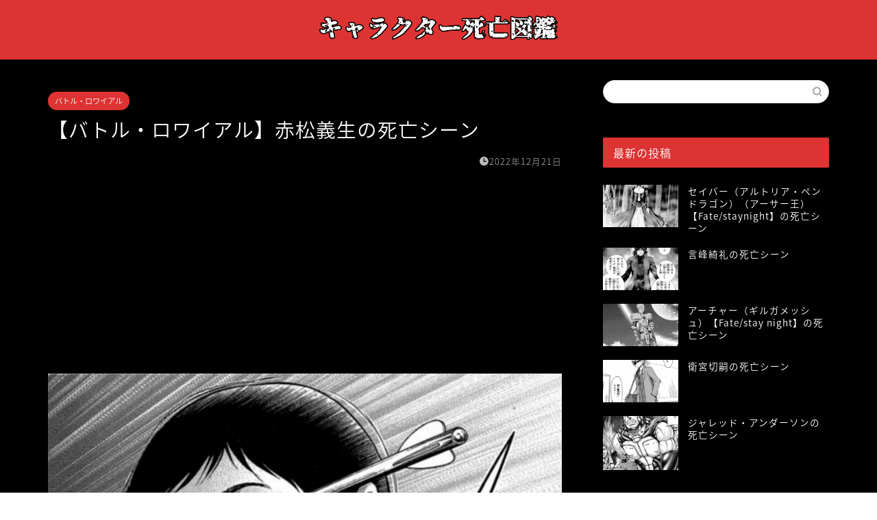

--- FILE ---
content_type: text/html; charset=UTF-8
request_url: https://music-recommend.com/akamatsuyoshio-death/
body_size: 17642
content:
<!DOCTYPE html>
<html lang="ja">
<head prefix="og: http://ogp.me/ns# fb: http://ogp.me/ns/fb# article: http://ogp.me/ns/article#">
<meta charset="utf-8">
<meta http-equiv="X-UA-Compatible" content="IE=edge">
<meta name="viewport" content="width=device-width, initial-scale=1">
<!-- ここからOGP -->
<meta property="og:type" content="blog">
<meta property="og:title" content="【バトル・ロワイアル】赤松義生の死亡シーン｜キャラクター死亡図鑑"> 
<meta property="og:url" content="https://music-recommend.com/akamatsuyoshio-death/"> 
<meta property="og:description" content="バトル・ロワイアルに登場する城岩中学校3年B組の男子生徒。プログラムが始まると、校舎の屋根からボウガンで七原を狙うが、七"> 
<meta property="og:image" content="https://music-recommend.com/wp-content/uploads/2022/12/赤松義生死亡.png">
<meta property="og:site_name" content="キャラクター死亡図鑑">
<meta property="fb:admins" content="">
<meta name="twitter:card" content="summary">
<!-- ここまでOGP --> 

<meta name="description" itemprop="description" content="バトル・ロワイアルに登場する城岩中学校3年B組の男子生徒。プログラムが始まると、校舎の屋根からボウガンで七原を狙うが、七" >

<title>【バトル・ロワイアル】赤松義生の死亡シーン｜キャラクター死亡図鑑</title>
<link rel='dns-prefetch' href='//ajax.googleapis.com' />
<link rel='dns-prefetch' href='//cdnjs.cloudflare.com' />
<link rel='dns-prefetch' href='//use.fontawesome.com' />
<link rel='dns-prefetch' href='//s.w.org' />
<link rel="alternate" type="application/rss+xml" title="キャラクター死亡図鑑 &raquo; フィード" href="https://music-recommend.com/feed/" />
<link rel="alternate" type="application/rss+xml" title="キャラクター死亡図鑑 &raquo; コメントフィード" href="https://music-recommend.com/comments/feed/" />
<link rel="alternate" type="application/rss+xml" title="キャラクター死亡図鑑 &raquo; 【バトル・ロワイアル】赤松義生の死亡シーン のコメントのフィード" href="https://music-recommend.com/akamatsuyoshio-death/feed/" />
		<script type="text/javascript">
			window._wpemojiSettings = {"baseUrl":"https:\/\/s.w.org\/images\/core\/emoji\/11\/72x72\/","ext":".png","svgUrl":"https:\/\/s.w.org\/images\/core\/emoji\/11\/svg\/","svgExt":".svg","source":{"concatemoji":"https:\/\/music-recommend.com\/wp-includes\/js\/wp-emoji-release.min.js?ver=4.9.26"}};
			!function(e,a,t){var n,r,o,i=a.createElement("canvas"),p=i.getContext&&i.getContext("2d");function s(e,t){var a=String.fromCharCode;p.clearRect(0,0,i.width,i.height),p.fillText(a.apply(this,e),0,0);e=i.toDataURL();return p.clearRect(0,0,i.width,i.height),p.fillText(a.apply(this,t),0,0),e===i.toDataURL()}function c(e){var t=a.createElement("script");t.src=e,t.defer=t.type="text/javascript",a.getElementsByTagName("head")[0].appendChild(t)}for(o=Array("flag","emoji"),t.supports={everything:!0,everythingExceptFlag:!0},r=0;r<o.length;r++)t.supports[o[r]]=function(e){if(!p||!p.fillText)return!1;switch(p.textBaseline="top",p.font="600 32px Arial",e){case"flag":return s([55356,56826,55356,56819],[55356,56826,8203,55356,56819])?!1:!s([55356,57332,56128,56423,56128,56418,56128,56421,56128,56430,56128,56423,56128,56447],[55356,57332,8203,56128,56423,8203,56128,56418,8203,56128,56421,8203,56128,56430,8203,56128,56423,8203,56128,56447]);case"emoji":return!s([55358,56760,9792,65039],[55358,56760,8203,9792,65039])}return!1}(o[r]),t.supports.everything=t.supports.everything&&t.supports[o[r]],"flag"!==o[r]&&(t.supports.everythingExceptFlag=t.supports.everythingExceptFlag&&t.supports[o[r]]);t.supports.everythingExceptFlag=t.supports.everythingExceptFlag&&!t.supports.flag,t.DOMReady=!1,t.readyCallback=function(){t.DOMReady=!0},t.supports.everything||(n=function(){t.readyCallback()},a.addEventListener?(a.addEventListener("DOMContentLoaded",n,!1),e.addEventListener("load",n,!1)):(e.attachEvent("onload",n),a.attachEvent("onreadystatechange",function(){"complete"===a.readyState&&t.readyCallback()})),(n=t.source||{}).concatemoji?c(n.concatemoji):n.wpemoji&&n.twemoji&&(c(n.twemoji),c(n.wpemoji)))}(window,document,window._wpemojiSettings);
		</script>
		<style type="text/css">
img.wp-smiley,
img.emoji {
	display: inline !important;
	border: none !important;
	box-shadow: none !important;
	height: 1em !important;
	width: 1em !important;
	margin: 0 .07em !important;
	vertical-align: -0.1em !important;
	background: none !important;
	padding: 0 !important;
}
</style>
<link rel='stylesheet' id='rtoc_style-css'  href='https://music-recommend.com/wp-content/plugins/rich-table-of-content/css/rtoc_style.css?ver=4.9.26' type='text/css' media='all' />
<link rel='stylesheet' id='theme-style-css'  href='https://music-recommend.com/wp-content/themes/jin/style.css?ver=4.9.26' type='text/css' media='all' />
<link rel='stylesheet' id='fontawesome-style-css'  href='https://use.fontawesome.com/releases/v5.6.3/css/all.css?ver=4.9.26' type='text/css' media='all' />
<link rel='stylesheet' id='swiper-style-css'  href='https://cdnjs.cloudflare.com/ajax/libs/Swiper/4.0.7/css/swiper.min.css?ver=4.9.26' type='text/css' media='all' />
<link rel='https://api.w.org/' href='https://music-recommend.com/wp-json/' />
<link rel="canonical" href="https://music-recommend.com/akamatsuyoshio-death/" />
<link rel='shortlink' href='https://music-recommend.com/?p=15268' />
<link rel="alternate" type="application/json+oembed" href="https://music-recommend.com/wp-json/oembed/1.0/embed?url=https%3A%2F%2Fmusic-recommend.com%2Fakamatsuyoshio-death%2F" />
<link rel="alternate" type="text/xml+oembed" href="https://music-recommend.com/wp-json/oembed/1.0/embed?url=https%3A%2F%2Fmusic-recommend.com%2Fakamatsuyoshio-death%2F&#038;format=xml" />
	<style type="text/css">
		#wrapper{
							background-color: #000000;
				background-image: url();
					}
		.related-entry-headline-text span:before,
		#comment-title span:before,
		#reply-title span:before{
			background-color: #dd3333;
			border-color: #dd3333!important;
		}
		
		#breadcrumb:after,
		#page-top a{	
			background-color: #dd3333;
		}
				footer{
			background-color: #dd3333;
		}
		.footer-inner a,
		#copyright,
		#copyright-center{
			border-color: #fff!important;
			color: #fff!important;
		}
		#footer-widget-area
		{
			border-color: #fff!important;
		}
				.page-top-footer a{
			color: #dd3333!important;
		}
				#breadcrumb ul li,
		#breadcrumb ul li a{
			color: #dd3333!important;
		}
		
		body,
		a,
		a:link,
		a:visited,
		.my-profile,
		.widgettitle,
		.tabBtn-mag label{
			color: #ffffff;
		}
		a:hover{
			color: #008db7;
		}
						.widget_nav_menu ul > li > a:before,
		.widget_categories ul > li > a:before,
		.widget_pages ul > li > a:before,
		.widget_recent_entries ul > li > a:before,
		.widget_archive ul > li > a:before,
		.widget_archive form:after,
		.widget_categories form:after,
		.widget_nav_menu ul > li > ul.sub-menu > li > a:before,
		.widget_categories ul > li > .children > li > a:before,
		.widget_pages ul > li > .children > li > a:before,
		.widget_nav_menu ul > li > ul.sub-menu > li > ul.sub-menu li > a:before,
		.widget_categories ul > li > .children > li > .children li > a:before,
		.widget_pages ul > li > .children > li > .children li > a:before{
			color: #dd3333;
		}
		.widget_nav_menu ul .sub-menu .sub-menu li a:before{
			background-color: #ffffff!important;
		}
		footer .footer-widget,
		footer .footer-widget a,
		footer .footer-widget ul li,
		.footer-widget.widget_nav_menu ul > li > a:before,
		.footer-widget.widget_categories ul > li > a:before,
		.footer-widget.widget_recent_entries ul > li > a:before,
		.footer-widget.widget_pages ul > li > a:before,
		.footer-widget.widget_archive ul > li > a:before,
		footer .widget_tag_cloud .tagcloud a:before{
			color: #fff!important;
			border-color: #fff!important;
		}
		footer .footer-widget .widgettitle{
			color: #fff!important;
			border-color: #dd3333!important;
		}
		footer .widget_nav_menu ul .children .children li a:before,
		footer .widget_categories ul .children .children li a:before,
		footer .widget_nav_menu ul .sub-menu .sub-menu li a:before{
			background-color: #fff!important;
		}
		#drawernav a:hover,
		.post-list-title,
		#prev-next p,
		#toc_container .toc_list li a{
			color: #ffffff!important;
		}
		
		#header-box{
			background-color: #dd3333;
		}
						@media (min-width: 768px) {
		#header-box .header-box10-bg:before,
		#header-box .header-box11-bg:before{
			border-radius: 2px;
		}
		}
										@media (min-width: 768px) {
			.top-image-meta{
				margin-top: calc(0px - 30px);
			}
		}
		@media (min-width: 1200px) {
			.top-image-meta{
				margin-top: calc(0px);
			}
		}
				.pickup-contents:before{
			background-color: #dd3333!important;
		}
		
		.main-image-text{
			color: #555;
		}
		.main-image-text-sub{
			color: #555;
		}
		
				@media (min-width: 481px) {
			#site-info{
				padding-top: 15px!important;
				padding-bottom: 15px!important;
			}
		}
		
		#site-info span a{
			color: #ffffff!important;
		}
		
				#headmenu .headsns .line a svg{
			fill: #ffffff!important;
		}
		#headmenu .headsns a,
		#headmenu{
			color: #ffffff!important;
			border-color:#ffffff!important;
		}
						.profile-follow .line-sns a svg{
			fill: #dd3333!important;
		}
		.profile-follow .line-sns a:hover svg{
			fill: #dd3333!important;
		}
		.profile-follow a{
			color: #dd3333!important;
			border-color:#dd3333!important;
		}
		.profile-follow a:hover,
		#headmenu .headsns a:hover{
			color:#dd3333!important;
			border-color:#dd3333!important;
		}
				.search-box:hover{
			color:#dd3333!important;
			border-color:#dd3333!important;
		}
				#header #headmenu .headsns .line a:hover svg{
			fill:#dd3333!important;
		}
		.cps-icon-bar,
		#navtoggle:checked + .sp-menu-open .cps-icon-bar{
			background-color: #ffffff;
		}
		#nav-container{
			background-color: #000000;
		}
		.menu-box .menu-item svg{
			fill:#dd3333;
		}
		#drawernav ul.menu-box > li > a,
		#drawernav2 ul.menu-box > li > a,
		#drawernav3 ul.menu-box > li > a,
		#drawernav4 ul.menu-box > li > a,
		#drawernav5 ul.menu-box > li > a,
		#drawernav ul.menu-box > li.menu-item-has-children:after,
		#drawernav2 ul.menu-box > li.menu-item-has-children:after,
		#drawernav3 ul.menu-box > li.menu-item-has-children:after,
		#drawernav4 ul.menu-box > li.menu-item-has-children:after,
		#drawernav5 ul.menu-box > li.menu-item-has-children:after{
			color: #dd3333!important;
		}
		#drawernav ul.menu-box li a,
		#drawernav2 ul.menu-box li a,
		#drawernav3 ul.menu-box li a,
		#drawernav4 ul.menu-box li a,
		#drawernav5 ul.menu-box li a{
			font-size: 14px!important;
		}
		#drawernav3 ul.menu-box > li{
			color: #ffffff!important;
		}
		#drawernav4 .menu-box > .menu-item > a:after,
		#drawernav3 .menu-box > .menu-item > a:after,
		#drawernav .menu-box > .menu-item > a:after{
			background-color: #dd3333!important;
		}
		#drawernav2 .menu-box > .menu-item:hover,
		#drawernav5 .menu-box > .menu-item:hover{
			border-top-color: #dd3333!important;
		}
				.cps-info-bar a{
			background-color: #ffcd44!important;
		}
				@media (min-width: 768px) {
			.post-list-mag .post-list-item:not(:nth-child(2n)){
				margin-right: 2.6%;
			}
		}
				@media (min-width: 768px) {
			#tab-1:checked ~ .tabBtn-mag li [for="tab-1"]:after,
			#tab-2:checked ~ .tabBtn-mag li [for="tab-2"]:after,
			#tab-3:checked ~ .tabBtn-mag li [for="tab-3"]:after,
			#tab-4:checked ~ .tabBtn-mag li [for="tab-4"]:after{
				border-top-color: #dd3333!important;
			}
			.tabBtn-mag label{
				border-bottom-color: #dd3333!important;
			}
		}
		#tab-1:checked ~ .tabBtn-mag li [for="tab-1"],
		#tab-2:checked ~ .tabBtn-mag li [for="tab-2"],
		#tab-3:checked ~ .tabBtn-mag li [for="tab-3"],
		#tab-4:checked ~ .tabBtn-mag li [for="tab-4"],
		#prev-next a.next:after,
		#prev-next a.prev:after,
		.more-cat-button a:hover span:before{
			background-color: #dd3333!important;
		}
		

		.swiper-slide .post-list-cat,
		.post-list-mag .post-list-cat,
		.post-list-mag3col .post-list-cat,
		.post-list-mag-sp1col .post-list-cat,
		.swiper-pagination-bullet-active,
		.pickup-cat,
		.post-list .post-list-cat,
		#breadcrumb .bcHome a:hover span:before,
		.popular-item:nth-child(1) .pop-num,
		.popular-item:nth-child(2) .pop-num,
		.popular-item:nth-child(3) .pop-num{
			background-color: #dd3333!important;
		}
		.sidebar-btn a,
		.profile-sns-menu{
			background-color: #dd3333!important;
		}
		.sp-sns-menu a,
		.pickup-contents-box a:hover .pickup-title{
			border-color: #dd3333!important;
			color: #dd3333!important;
		}
				.pro-line svg{
			fill: #dd3333!important;
		}
		.cps-post-cat a,
		.meta-cat,
		.popular-cat{
			background-color: #dd3333!important;
			border-color: #dd3333!important;
		}
		.tagicon,
		.tag-box a,
		#toc_container .toc_list > li,
		#toc_container .toc_title{
			color: #dd3333!important;
		}
		.widget_tag_cloud a::before{
			color: #ffffff!important;
		}
		.tag-box a,
		#toc_container:before{
			border-color: #dd3333!important;
		}
		.cps-post-cat a:hover{
			color: #008db7!important;
		}
		.pagination li:not([class*="current"]) a:hover,
		.widget_tag_cloud a:hover{
			background-color: #dd3333!important;
		}
		.pagination li:not([class*="current"]) a:hover{
			opacity: 0.5!important;
		}
		.pagination li.current a{
			background-color: #dd3333!important;
			border-color: #dd3333!important;
		}
		.nextpage a:hover span {
			color: #dd3333!important;
			border-color: #dd3333!important;
		}
		.cta-content:before{
			background-color: #6FBFCA!important;
		}
		.cta-text,
		.info-title{
			color: #fff!important;
		}
		#footer-widget-area.footer_style1 .widgettitle{
			border-color: #dd3333!important;
		}
		.sidebar_style1 .widgettitle,
		.sidebar_style5 .widgettitle{
			border-color: #dd3333!important;
		}
		.sidebar_style2 .widgettitle,
		.sidebar_style4 .widgettitle,
		.sidebar_style6 .widgettitle,
		#home-bottom-widget .widgettitle,
		#home-top-widget .widgettitle,
		#post-bottom-widget .widgettitle,
		#post-top-widget .widgettitle{
			background-color: #dd3333!important;
		}
		#home-bottom-widget .widget_search .search-box input[type="submit"],
		#home-top-widget .widget_search .search-box input[type="submit"],
		#post-bottom-widget .widget_search .search-box input[type="submit"],
		#post-top-widget .widget_search .search-box input[type="submit"]{
			background-color: #dd3333!important;
		}
		
		.tn-logo-size{
			font-size: 30%!important;
		}
		@media (min-width: 481px) {
		.tn-logo-size img{
			width: calc(30%*0.5)!important;
		}
		}
		@media (min-width: 768px) {
		.tn-logo-size img{
			width: calc(30%*2.2)!important;
		}
		}
		@media (min-width: 1200px) {
		.tn-logo-size img{
			width: 30%!important;
		}
		}
		.sp-logo-size{
			font-size: 100%!important;
		}
		.sp-logo-size img{
			width: 100%!important;
		}
				.cps-post-main ul > li:before,
		.cps-post-main ol > li:before{
			background-color: #dd3333!important;
		}
		.profile-card .profile-title{
			background-color: #dd3333!important;
		}
		.profile-card{
			border-color: #dd3333!important;
		}
		.cps-post-main a{
			color:#008db7;
		}
		.cps-post-main .marker{
			background: -webkit-linear-gradient( transparent 60%, #ffcedb 0% ) ;
			background: linear-gradient( transparent 60%, #ffcedb 0% ) ;
		}
		.cps-post-main .marker2{
			background: -webkit-linear-gradient( transparent 60%, #a9eaf2 0% ) ;
			background: linear-gradient( transparent 60%, #a9eaf2 0% ) ;
		}
		.cps-post-main .jic-sc{
			color:#e9546b;
		}
		
		
		.simple-box1{
			border-color:#dd3333!important;
		}
		.simple-box2{
			border-color:#f2bf7d!important;
		}
		.simple-box3{
			border-color:#b5e28a!important;
		}
		.simple-box4{
			border-color:#7badd8!important;
		}
		.simple-box4:before{
			background-color: #7badd8;
		}
		.simple-box5{
			border-color:#e896c7!important;
		}
		.simple-box5:before{
			background-color: #e896c7;
		}
		.simple-box6{
			background-color:#fffdef!important;
		}
		.simple-box7{
			border-color:#def1f9!important;
		}
		.simple-box7:before{
			background-color:#def1f9!important;
		}
		.simple-box8{
			border-color:#96ddc1!important;
		}
		.simple-box8:before{
			background-color:#96ddc1!important;
		}
		.simple-box9:before{
			background-color:#e1c0e8!important;
		}
				.simple-box9:after{
			border-color:#e1c0e8 #e1c0e8 #000000 #000000!important;
		}
				
		.kaisetsu-box1:before,
		.kaisetsu-box1-title{
			background-color:#ffb49e!important;
		}
		.kaisetsu-box2{
			border-color:#89c2f4!important;
		}
		.kaisetsu-box2-title{
			background-color:#89c2f4!important;
		}
		.kaisetsu-box4{
			border-color:#ea91a9!important;
		}
		.kaisetsu-box4-title{
			background-color:#ea91a9!important;
		}
		.kaisetsu-box5:before{
			background-color:#57b3ba!important;
		}
		.kaisetsu-box5-title{
			background-color:#57b3ba!important;
		}
		
		.concept-box1{
			border-color:#85db8f!important;
		}
		.concept-box1:after{
			background-color:#85db8f!important;
		}
		.concept-box1:before{
			content:"ポイント"!important;
			color:#85db8f!important;
		}
		.concept-box2{
			border-color:#f7cf6a!important;
		}
		.concept-box2:after{
			background-color:#f7cf6a!important;
		}
		.concept-box2:before{
			content:"注意点"!important;
			color:#f7cf6a!important;
		}
		.concept-box3{
			border-color:#86cee8!important;
		}
		.concept-box3:after{
			background-color:#86cee8!important;
		}
		.concept-box3:before{
			content:"良い例"!important;
			color:#86cee8!important;
		}
		.concept-box4{
			border-color:#ed8989!important;
		}
		.concept-box4:after{
			background-color:#ed8989!important;
		}
		.concept-box4:before{
			content:"悪い例"!important;
			color:#ed8989!important;
		}
		.concept-box5{
			border-color:#9e9e9e!important;
		}
		.concept-box5:after{
			background-color:#9e9e9e!important;
		}
		.concept-box5:before{
			content:"参考"!important;
			color:#9e9e9e!important;
		}
		.concept-box6{
			border-color:#8eaced!important;
		}
		.concept-box6:after{
			background-color:#8eaced!important;
		}
		.concept-box6:before{
			content:"メモ"!important;
			color:#8eaced!important;
		}
		
		.innerlink-box1,
		.blog-card{
			border-color:#dd3333!important;
		}
		.innerlink-box1-title{
			background-color:#dd3333!important;
			border-color:#dd3333!important;
		}
		.innerlink-box1:before,
		.blog-card-hl-box{
			background-color:#dd3333!important;
		}
				.concept-box1:before,
		.concept-box2:before,
		.concept-box3:before,
		.concept-box4:before,
		.concept-box5:before,
		.concept-box6:before{
			background-color: #000000;
			background-image: url();
		}
		.concept-box1:after,
		.concept-box2:after,
		.concept-box3:after,
		.concept-box4:after,
		.concept-box5:after,
		.concept-box6:after{
			border-color: #000000;
			border-image: url() 27 23 / 50px 30px / 1rem round space0 / 5px 5px;
		}
				
		.jin-ac-box01-title::after{
			color: #dd3333;
		}
		
		.color-button01 a,
		.color-button01 a:hover,
		.color-button01:before{
			background-color: #dd3333!important;
		}
		.top-image-btn-color a,
		.top-image-btn-color a:hover,
		.top-image-btn-color:before{
			background-color: #ffcd44!important;
		}
		.color-button02 a,
		.color-button02 a:hover,
		.color-button02:before{
			background-color: #d9333f!important;
		}
		
		.color-button01-big a,
		.color-button01-big a:hover,
		.color-button01-big:before{
			background-color: #3296d1!important;
		}
		.color-button01-big a,
		.color-button01-big:before{
			border-radius: 5px!important;
		}
		.color-button01-big a{
			padding-top: 20px!important;
			padding-bottom: 20px!important;
		}
		
		.color-button02-big a,
		.color-button02-big a:hover,
		.color-button02-big:before{
			background-color: #83d159!important;
		}
		.color-button02-big a,
		.color-button02-big:before{
			border-radius: 5px!important;
		}
		.color-button02-big a{
			padding-top: 20px!important;
			padding-bottom: 20px!important;
		}
				.color-button01-big{
			width: 75%!important;
		}
		.color-button02-big{
			width: 75%!important;
		}
				
		
					.top-image-btn-color a:hover,
			.color-button01 a:hover,
			.color-button02 a:hover,
			.color-button01-big a:hover,
			.color-button02-big a:hover{
				opacity: 1;
			}
				
		.h2-style01 h2,
		.h2-style02 h2:before,
		.h2-style03 h2,
		.h2-style04 h2:before,
		.h2-style05 h2,
		.h2-style07 h2:before,
		.h2-style07 h2:after,
		.h3-style03 h3:before,
		.h3-style02 h3:before,
		.h3-style05 h3:before,
		.h3-style07 h3:before,
		.h2-style08 h2:after,
		.h2-style10 h2:before,
		.h2-style10 h2:after,
		.h3-style02 h3:after,
		.h4-style02 h4:before{
			background-color: #dd3333!important;
		}
		.h3-style01 h3,
		.h3-style04 h3,
		.h3-style05 h3,
		.h3-style06 h3,
		.h4-style01 h4,
		.h2-style02 h2,
		.h2-style08 h2,
		.h2-style08 h2:before,
		.h2-style09 h2,
		.h4-style03 h4{
			border-color: #dd3333!important;
		}
		.h2-style05 h2:before{
			border-top-color: #dd3333!important;
		}
		.h2-style06 h2:before,
		.sidebar_style3 .widgettitle:after{
			background-image: linear-gradient(
				-45deg,
				transparent 25%,
				#dd3333 25%,
				#dd3333 50%,
				transparent 50%,
				transparent 75%,
				#dd3333 75%,
				#dd3333			);
		}
				.jin-h2-icons.h2-style02 h2 .jic:before,
		.jin-h2-icons.h2-style04 h2 .jic:before,
		.jin-h2-icons.h2-style06 h2 .jic:before,
		.jin-h2-icons.h2-style07 h2 .jic:before,
		.jin-h2-icons.h2-style08 h2 .jic:before,
		.jin-h2-icons.h2-style09 h2 .jic:before,
		.jin-h2-icons.h2-style10 h2 .jic:before,
		.jin-h3-icons.h3-style01 h3 .jic:before,
		.jin-h3-icons.h3-style02 h3 .jic:before,
		.jin-h3-icons.h3-style03 h3 .jic:before,
		.jin-h3-icons.h3-style04 h3 .jic:before,
		.jin-h3-icons.h3-style05 h3 .jic:before,
		.jin-h3-icons.h3-style06 h3 .jic:before,
		.jin-h3-icons.h3-style07 h3 .jic:before,
		.jin-h4-icons.h4-style01 h4 .jic:before,
		.jin-h4-icons.h4-style02 h4 .jic:before,
		.jin-h4-icons.h4-style03 h4 .jic:before,
		.jin-h4-icons.h4-style04 h4 .jic:before{
			color:#dd3333;
		}
		
		@media all and (-ms-high-contrast:none){
			*::-ms-backdrop, .color-button01:before,
			.color-button02:before,
			.color-button01-big:before,
			.color-button02-big:before{
				background-color: #595857!important;
			}
		}
		
		.jin-lp-h2 h2,
		.jin-lp-h2 h2{
			background-color: transparent!important;
			border-color: transparent!important;
			color: #ffffff!important;
		}
		.jincolumn-h3style2{
			border-color:#dd3333!important;
		}
		.jinlph2-style1 h2:first-letter{
			color:#dd3333!important;
		}
		.jinlph2-style2 h2,
		.jinlph2-style3 h2{
			border-color:#dd3333!important;
		}
		.jin-photo-title .jin-fusen1-down,
		.jin-photo-title .jin-fusen1-even,
		.jin-photo-title .jin-fusen1-up{
			border-left-color:#dd3333;
		}
		.jin-photo-title .jin-fusen2,
		.jin-photo-title .jin-fusen3{
			background-color:#dd3333;
		}
		.jin-photo-title .jin-fusen2:before,
		.jin-photo-title .jin-fusen3:before {
			border-top-color: #dd3333;
		}
		.has-huge-font-size{
			font-size:42px!important;
		}
		.has-large-font-size{
			font-size:36px!important;
		}
		.has-medium-font-size{
			font-size:20px!important;
		}
		.has-normal-font-size{
			font-size:16px!important;
		}
		.has-small-font-size{
			font-size:13px!important;
		}
		
		
	</style>
	<style type="text/css">
		/*<!--  -->*/
		.rtoc-mokuji-content{
			background-color: #000000;
		}
		.rtoc-mokuji-content.frame1{
			border: 1px solid #ff0000;
		}
		.rtoc-mokuji-content #rtoc-mokuji-title{
			color:#dd3333;
		}
		.rtoc-mokuji-content .rtoc-mokuji li > a{
			color: #ffffff;
		}
		.rtoc-mokuji-content .mokuji_ul.level-1 > .rtoc-item::before{
			background-color:#dd3333!important;
		}
		.rtoc-mokuji-content .mokuji_ul.level-2 > .rtoc-item::before{
			background-color:#dd3333!important;
		}
		.rtoc-mokuji-content.frame2::before,.rtoc-mokuji-content.frame3,.rtoc-mokuji-content.frame4,.rtoc-mokuji-content.frame5{
			border-color:#ff0000;
		}
		.rtoc-mokuji-content.frame5::before,.rtoc-mokuji-content.frame5::after{
			background-color:#ff0000;
		}
		.cls-1,.cls-2{
    		stroke:#ff0000;
    	}
    	.rtoc-mokuji-content .decimal_ol.level-2 > .rtoc-item::before,.rtoc-mokuji-content .mokuji_ol > .rtoc-item::before{
    		color: #dd3333;
    	}
    	.rtoc-mokuji-content .decimal_ol > .rtoc-item::after{
    		background-color: #dd3333;
    	}
    	.rtoc-mokuji-content .decimal_ol > .rtoc-item::before{
    		color: #dd3333;
    	}

    	/*６*/
    	#rtoc-mokuji-wrapper.addon6 #rtoc-mokuji-title span .cls-1,#rtoc-mokuji-wrapper.addon6 #rtoc-mokuji-title span .cls-2{
    		stroke: #ff0000!important;
    	}
    	#rtoc-mokuji-wrapper.addon6 .rtoc-mokuji.level-1 > .rtoc-item{
    		border-color: #dd3333;
    	}
    	#rtoc-mokuji-wrapper.addon6 .rtoc-mokuji.level-1 .rtoc-mokuji.level-2{
    		border-color: #dd3333    	}
    	/*7*/
    	#rtoc-mokuji-wrapper.addon7 .rtoc-mokuji.level-1 .rtoc-chapter .rtoc-chapter-text{
    		color: #dd3333;
    	}
    	#rtoc-mokuji-wrapper.addon7 .rtoc-mokuji.level-1 > .rtoc-item::before{
    		background-color: #dd3333!important;
    	}
    	#rtoc-mokuji-wrapper.addon7 .rtoc-mokuji.level-1 > .rtoc-item .rtoc-mokuji.level-2{
    		border-color: #dd3333;
    	}
    	#rtoc_return a::before{
    		background-image: url(https://music-recommend.com/wp-content/plugins/rich-table-of-content/include/../img/rtoc_return.png);
    	}

    	#rtoc_return a{
    		background-color: #9be3f2!important;
    	}

	</style>
	<link rel="icon" href="https://music-recommend.com/wp-content/uploads/2020/05/cropped-wwww-32x32.png" sizes="32x32" />
<link rel="icon" href="https://music-recommend.com/wp-content/uploads/2020/05/cropped-wwww-192x192.png" sizes="192x192" />
<link rel="apple-touch-icon-precomposed" href="https://music-recommend.com/wp-content/uploads/2020/05/cropped-wwww-180x180.png" />
<meta name="msapplication-TileImage" content="https://music-recommend.com/wp-content/uploads/2020/05/cropped-wwww-270x270.png" />
		<style type="text/css" id="wp-custom-css">
			#wrapper {
background: #000;
}		</style>
		
<!--カエレバCSS-->
<!--アプリーチCSS-->

<meta name="google-site-verification" content="jX86FMCOlTYaT6y8hWPYa-wFf1bIwPW-VQius34jP1Y" />

<!-- Global site tag (gtag.js) - Google Analytics -->
<script async src="https://www.googletagmanager.com/gtag/js?id=UA-60047416-11"></script>
<script>
  window.dataLayer = window.dataLayer || [];
  function gtag(){dataLayer.push(arguments);}
  gtag('js', new Date());

  gtag('config', 'UA-60047416-11');
</script>

<script data-ad-client="ca-pub-4475372351371117" async src="https://pagead2.googlesyndication.com/pagead/js/adsbygoogle.js"></script>
</head>
<body class="post-template-default single single-post postid-15268 single-format-standard" id="nts-style">
<div id="wrapper">

		
	<div id="scroll-content" class="animate">
	
		<!--ヘッダー-->

								
<div id="header-box" class="tn_on header-box animate">
	<div id="header" class="header-type2 header animate">
		
		<div id="site-info" class="ef">
							<span class="tn-logo-size"><a href='https://music-recommend.com/' title='キャラクター死亡図鑑' rel='home'><img src='https://music-recommend.com/wp-content/uploads/2020/05/wwww.png' alt='キャラクター死亡図鑑'></a></span>
					</div>

	
		
	</div>
	
		
</div>

		
	<!--グローバルナビゲーション layout1-->
				<div id="nav-container" class="header-style3-animate animate">
			<div id="drawernav" class="ef">
							</div>
		</div>
				<!--グローバルナビゲーション layout1-->
		
		<!--ヘッダー-->

		<div class="clearfix"></div>

			
														
		
	<div id="contents">

		<!--メインコンテンツ-->
			<main id="main-contents" class="main-contents article_style2 animate" itemprop="mainContentOfPage">
				
								
				<section class="cps-post-box hentry">
																	<article class="cps-post">
							<header class="cps-post-header">
																<span class="cps-post-cat category-%e3%83%90%e3%83%88%e3%83%ab%e3%83%bb%e3%83%ad%e3%83%af%e3%82%a4%e3%82%a2%e3%83%ab" itemprop="keywords"><a href="https://music-recommend.com/category/comic/%e3%83%90%e3%83%88%e3%83%ab%e3%83%bb%e3%83%ad%e3%83%af%e3%82%a4%e3%82%a2%e3%83%ab/" style="background-color:!important;">バトル・ロワイアル</a></span>
																<h1 class="cps-post-title entry-title" itemprop="headline">【バトル・ロワイアル】赤松義生の死亡シーン</h1>
								<div class="cps-post-meta vcard">
									<span class="writer fn" itemprop="author" itemscope itemtype="https://schema.org/Person"><span itemprop="name">kazu</span></span>
									<span class="cps-post-date-box">
												<span class="cps-post-date"><i class="jic jin-ifont-watch" aria-hidden="true"></i>&nbsp;<time class="entry-date date published updated" datetime="2022-12-21T11:48:10+00:00">2022年12月21日</time></span>
										</span>
								</div>
								
							</header>
																							<div class="cps-post-thumb" itemscope itemtype="https://schema.org/ImageObject">
									<img src="https://music-recommend.com/wp-content/uploads/2022/12/赤松義生死亡.png" class="attachment-large_size size-large_size wp-post-image" alt="" srcset="https://music-recommend.com/wp-content/uploads/2022/12/赤松義生死亡.png 860w, https://music-recommend.com/wp-content/uploads/2022/12/赤松義生死亡-300x208.png 300w, https://music-recommend.com/wp-content/uploads/2022/12/赤松義生死亡-768x532.png 768w" sizes="(max-width: 860px) 100vw, 860px" />								</div>
																						
							<div class="cps-post-main-box">
								<div class="cps-post-main    h2-style01 h3-style01 h4-style01 entry-content  " itemprop="articleBody">

									<div class="clearfix"></div>
	
									<p>バトル・ロワイアルに登場する城岩中学校3年B組の男子生徒。プログラムが始まると、校舎の屋根からボウガンで七原を狙うが、七原に矢を投げ返され転落し気絶。目が覚めたところに現れた新井田にボウガンで頭を射抜かれ死亡した。</p>
<img class="alignnone size-full wp-image-15270" src="https://music-recommend.com/wp-content/uploads/2022/12/赤松義生死亡.png" alt="" width="860" height="596" srcset="https://music-recommend.com/wp-content/uploads/2022/12/赤松義生死亡.png 860w, https://music-recommend.com/wp-content/uploads/2022/12/赤松義生死亡-300x208.png 300w, https://music-recommend.com/wp-content/uploads/2022/12/赤松義生死亡-768x532.png 768w" sizes="(max-width: 860px) 100vw, 860px" />
<div class="innerlink-box1">
<div class="innerlink-box1-title"><i class="jic jin-ifont-post"></i> あわせて読みたい</div>
<p><a href="https://music-recommend.com/battle-royale-death-character/">【バトル・ロワイアル】死亡キャラクター・死亡シーン一覧</a></p>
</div>
									
																		
									
																		
									
									
									<div class="clearfix"></div>
<div class="adarea-box">
										
				<section class="ad-single">
					
					<div class="center-rectangle">
						<div class="sponsor-center"></div>
						▼LINE登録でお得情報を配信中▼<br>
<a href="https://lin.ee/6HwRzeR"><img src="https://scdn.line-apps.com/n/line_add_friends/btn/ja.png" alt="友だち追加" height="36" border="0"></a>
<script async src="//pagead2.googlesyndication.com/pagead/js/adsbygoogle.js"></script>
<!-- MUSIC RECOMMEND -->
<ins class="adsbygoogle"
     style="display:block"
     data-ad-client="ca-pub-4475372351371117"
     data-ad-slot="9488640032"
     data-ad-format="auto"
     data-full-width-responsive="rectangle"></ins>
<script>
(adsbygoogle = window.adsbygoogle || []).push({});
</script>					</div>
				</section>
						</div>
									
																		<div class="related-ad-unit-area"><script async src="https://pagead2.googlesyndication.com/pagead/js/adsbygoogle.js"></script>
<ins class="adsbygoogle"
     style="display:block"
     data-ad-format="autorelaxed"
     data-ad-client="ca-pub-4475372351371117"
     data-ad-slot="6836681609"></ins>
<script>
     (adsbygoogle = window.adsbygoogle || []).push({});
</script></div>
																		
																		
									

															
								</div>
							</div>
						</article>
						
														</section>
				
								
																
																
				

<div id="comment-box">
			<div id="respond" class="comment-respond">
		<h3 id="reply-title" class="comment-reply-title"><span class="fa-headline ef"><i class="jic jin-ifont-comment" aria-hidden="true"></i>COMMENT</span> <small><a rel="nofollow" id="cancel-comment-reply-link" href="/akamatsuyoshio-death/#respond" style="display:none;">コメントをキャンセル</a></small></h3>			<form action="https://music-recommend.com/wp-comments-post.php" method="post" id="commentform" class="comment-form">
				<p class="comment-notes"><span id="email-notes">メールアドレスが公開されることはありません。</span> <span class="required">*</span> が付いている欄は必須項目です</p><div class="comment-flexbox"><p class="comment-form-comment"><textarea id="comment" name="comment" aria-required="true"></textarea></p><div class="comment-child-flex"><p class="comment-form-author"><input id="author" placeholder="ニックネーム" name="author" type="text" value="" aria-required='true' /></p>
<p class="comment-form-email"><input id="email" placeholder="メールアドレス" name="email" type="email" value="" aria-required='true' /></p></div></div>

<p class="form-submit"><input name="submit" type="submit" id="submit" class="submit" value="送信する" /> <input type='hidden' name='comment_post_ID' value='15268' id='comment_post_ID' />
<input type='hidden' name='comment_parent' id='comment_parent' value='0' />
</p>			</form>
			</div><!-- #respond -->
	
	</div>
				
							</main>

		<!--サイドバー-->
<div id="sidebar" class="sideber sidebar_style2 animate" role="complementary" itemscope itemtype="https://schema.org/WPSideBar">
		
	<div id="search-2" class="widget widget_search"><form class="search-box" role="search" method="get" id="searchform" action="https://music-recommend.com/">
	<input type="search" placeholder="" class="text search-text" value="" name="s" id="s">
	<input type="submit" id="searchsubmit" value="&#xe931;">
</form>
</div><div id="widget-recent-post-3" class="widget widget-recent-post"><div class="widgettitle ef">最新の投稿</div>		<div id="new-entry-box">
				<ul>
									<li class="new-entry-item">
						<a href="https://music-recommend.com/%e3%82%bb%e3%82%a4%e3%83%90%e3%83%bc%ef%bc%88%e3%82%a2%e3%83%ab%e3%83%88%e3%83%aa%e3%82%a2%e3%83%bb%e3%83%9a%e3%83%b3%e3%83%89%e3%83%a9%e3%82%b4%e3%83%b3%ef%bc%89/" rel="bookmark">
							<div class="new-entry" itemprop="image" itemscope itemtype="https://schema.org/ImageObject">
								<figure class="eyecatch">
																			<img src="https://music-recommend.com/wp-content/uploads/2026/01/スクリーンショット-2026-01-18-11.44.49-320x180.png" class="attachment-cps_thumbnails size-cps_thumbnails wp-post-image" alt="" />										<meta itemprop="url" content="https://music-recommend.com/wp-content/uploads/2026/01/スクリーンショット-2026-01-18-11.44.49-355x360.png">
										<meta itemprop="width" content="355">
										<meta itemprop="height" content="360">
																	</figure>
							</div>
							<div class="new-entry-item-meta">
															<h3 class="new-entry-item-title" itemprop="headline">セイバー（アルトリア・ペンドラゴン）（アーサー王）【Fate/staynight】の死亡シーン</h3>
							</div>
						</a>
					</li>
									<li class="new-entry-item">
						<a href="https://music-recommend.com/%e8%a8%80%e5%b3%b0%e7%b6%ba%e7%a4%bc/" rel="bookmark">
							<div class="new-entry" itemprop="image" itemscope itemtype="https://schema.org/ImageObject">
								<figure class="eyecatch">
																			<img src="https://music-recommend.com/wp-content/uploads/2026/01/スクリーンショット-2026-01-18-11.22.55-320x180.png" class="attachment-cps_thumbnails size-cps_thumbnails wp-post-image" alt="" />										<meta itemprop="url" content="https://music-recommend.com/wp-content/uploads/2026/01/スクリーンショット-2026-01-18-11.22.55-626x360.png">
										<meta itemprop="width" content="626">
										<meta itemprop="height" content="360">
																	</figure>
							</div>
							<div class="new-entry-item-meta">
															<h3 class="new-entry-item-title" itemprop="headline">言峰綺礼の死亡シーン</h3>
							</div>
						</a>
					</li>
									<li class="new-entry-item">
						<a href="https://music-recommend.com/%e3%82%a2%e3%83%bc%e3%83%81%e3%83%a3%e3%83%bc%ef%bc%88%e3%82%ae%e3%83%ab%e3%82%ac%e3%83%a1%e3%83%83%e3%82%b7%e3%83%a5%ef%bc%89/" rel="bookmark">
							<div class="new-entry" itemprop="image" itemscope itemtype="https://schema.org/ImageObject">
								<figure class="eyecatch">
																			<img src="https://music-recommend.com/wp-content/uploads/2026/01/スクリーンショット-2026-01-18-0.02.56-320x180.png" class="attachment-cps_thumbnails size-cps_thumbnails wp-post-image" alt="" srcset="https://music-recommend.com/wp-content/uploads/2026/01/スクリーンショット-2026-01-18-0.02.56-320x180.png 320w, https://music-recommend.com/wp-content/uploads/2026/01/スクリーンショット-2026-01-18-0.02.56-640x360.png 640w" sizes="(max-width: 320px) 100vw, 320px" />										<meta itemprop="url" content="https://music-recommend.com/wp-content/uploads/2026/01/スクリーンショット-2026-01-18-0.02.56-640x360.png">
										<meta itemprop="width" content="640">
										<meta itemprop="height" content="360">
																	</figure>
							</div>
							<div class="new-entry-item-meta">
															<h3 class="new-entry-item-title" itemprop="headline">アーチャー（ギルガメッシュ）【Fate/stay night】の死亡シーン</h3>
							</div>
						</a>
					</li>
									<li class="new-entry-item">
						<a href="https://music-recommend.com/%e8%a1%9b%e5%ae%ae%e5%88%87%e5%97%a3/" rel="bookmark">
							<div class="new-entry" itemprop="image" itemscope itemtype="https://schema.org/ImageObject">
								<figure class="eyecatch">
																			<img src="https://music-recommend.com/wp-content/uploads/2026/01/スクリーンショット-2026-01-17-23.49.29-320x180.png" class="attachment-cps_thumbnails size-cps_thumbnails wp-post-image" alt="" />										<meta itemprop="url" content="https://music-recommend.com/wp-content/uploads/2026/01/スクリーンショット-2026-01-17-23.49.29.png">
										<meta itemprop="width" content="412">
										<meta itemprop="height" content="354">
																	</figure>
							</div>
							<div class="new-entry-item-meta">
															<h3 class="new-entry-item-title" itemprop="headline">衛宮切嗣の死亡シーン</h3>
							</div>
						</a>
					</li>
									<li class="new-entry-item">
						<a href="https://music-recommend.com/%e3%82%b8%e3%83%a3%e3%83%ac%e3%83%83%e3%83%89%e3%83%bb%e3%82%a2%e3%83%b3%e3%83%80%e3%83%bc%e3%82%bd%e3%83%b3/" rel="bookmark">
							<div class="new-entry" itemprop="image" itemscope itemtype="https://schema.org/ImageObject">
								<figure class="eyecatch">
																			<img src="https://music-recommend.com/wp-content/uploads/2026/01/スクリーンショット-2026-01-17-22.18.51-250x180.png" class="attachment-cps_thumbnails size-cps_thumbnails wp-post-image" alt="" />										<meta itemprop="url" content="https://music-recommend.com/wp-content/uploads/2026/01/スクリーンショット-2026-01-17-22.18.51.png">
										<meta itemprop="width" content="250">
										<meta itemprop="height" content="309">
																	</figure>
							</div>
							<div class="new-entry-item-meta">
															<h3 class="new-entry-item-title" itemprop="headline">ジャレッド・アンダーソンの死亡シーン</h3>
							</div>
						</a>
					</li>
								</ul>
			</div>
		</div><div id="widget-popular-2" class="widget widget-popular"><div class="widgettitle ef">人気記事ランキング</div>		<div id="new-entry-box">
				<ul>
												   				   										<li class="new-entry-item popular-item">
						<a href="https://music-recommend.com/fire-force-death-character/" rel="bookmark">
							<div class="new-entry" itemprop="image" itemscope itemtype="https://schema.org/ImageObject">
								<figure class="eyecatch">
																			<img src="https://music-recommend.com/wp-content/uploads/2020/10/レオナルド・バーンズ死亡-320x180.png" class="attachment-cps_thumbnails size-cps_thumbnails wp-post-image" alt="" />										<meta itemprop="url" content="https://music-recommend.com/wp-content/uploads/2020/10/レオナルド・バーンズ死亡-454x360.png">
										<meta itemprop="width" content="454">
										<meta itemprop="height" content="360">
																	</figure>
								<span class="pop-num ef">1</span>
							</div>
							<div class="new-entry-item-meta">
								<h3 class="new-entry-item-title" itemprop="headline">【炎炎ノ消防隊】死亡キャラクター・死亡シーン一覧</h3>
							</div>
							                            <div class="popular-meta">
                                <div class="popular-count ef"><div><span>97917</span> view</div></div>
                                <div class="clearfix"></div>
                            </div>
													</a>
					</li>
					   										<li class="new-entry-item popular-item">
						<a href="https://music-recommend.com/hunter-hunter-death-character/" rel="bookmark">
							<div class="new-entry" itemprop="image" itemscope itemtype="https://schema.org/ImageObject">
								<figure class="eyecatch">
																			<img src="https://music-recommend.com/wp-content/uploads/2020/09/ハンターハンター死亡-320x180.jpg" class="attachment-cps_thumbnails size-cps_thumbnails wp-post-image" alt="" />										<meta itemprop="url" content="https://music-recommend.com/wp-content/uploads/2020/09/ハンターハンター死亡-480x360.jpg">
										<meta itemprop="width" content="480">
										<meta itemprop="height" content="360">
																	</figure>
								<span class="pop-num ef">2</span>
							</div>
							<div class="new-entry-item-meta">
								<h3 class="new-entry-item-title" itemprop="headline">【ハンターハンター】死亡キャラクター・死亡シーン一覧</h3>
							</div>
							                            <div class="popular-meta">
                                <div class="popular-count ef"><div><span>93448</span> view</div></div>
                                <div class="clearfix"></div>
                            </div>
													</a>
					</li>
					   										<li class="new-entry-item popular-item">
						<a href="https://music-recommend.com/alice-in-borderland-death-character/" rel="bookmark">
							<div class="new-entry" itemprop="image" itemscope itemtype="https://schema.org/ImageObject">
								<figure class="eyecatch">
																			<img src="https://music-recommend.com/wp-content/uploads/2023/01/竜田康大死亡-320x180.png" class="attachment-cps_thumbnails size-cps_thumbnails wp-post-image" alt="" srcset="https://music-recommend.com/wp-content/uploads/2023/01/竜田康大死亡-320x180.png 320w, https://music-recommend.com/wp-content/uploads/2023/01/竜田康大死亡-640x360.png 640w" sizes="(max-width: 320px) 100vw, 320px" />										<meta itemprop="url" content="https://music-recommend.com/wp-content/uploads/2023/01/竜田康大死亡-640x360.png">
										<meta itemprop="width" content="640">
										<meta itemprop="height" content="360">
																	</figure>
								<span class="pop-num ef">3</span>
							</div>
							<div class="new-entry-item-meta">
								<h3 class="new-entry-item-title" itemprop="headline">【今際の国のアリス】死亡キャラクター・死亡シーン一覧</h3>
							</div>
							                            <div class="popular-meta">
                                <div class="popular-count ef"><div><span>92205</span> view</div></div>
                                <div class="clearfix"></div>
                            </div>
													</a>
					</li>
					   										<li class="new-entry-item popular-item">
						<a href="https://music-recommend.com/kingdom-death-character/" rel="bookmark">
							<div class="new-entry" itemprop="image" itemscope itemtype="https://schema.org/ImageObject">
								<figure class="eyecatch">
																			<img src="https://music-recommend.com/wp-content/uploads/2020/09/キングダム死亡-320x180.jpg" class="attachment-cps_thumbnails size-cps_thumbnails wp-post-image" alt="" srcset="https://music-recommend.com/wp-content/uploads/2020/09/キングダム死亡-320x180.jpg 320w, https://music-recommend.com/wp-content/uploads/2020/09/キングダム死亡-640x360.jpg 640w" sizes="(max-width: 320px) 100vw, 320px" />										<meta itemprop="url" content="https://music-recommend.com/wp-content/uploads/2020/09/キングダム死亡-640x360.jpg">
										<meta itemprop="width" content="640">
										<meta itemprop="height" content="360">
																	</figure>
								<span class="pop-num ef">4</span>
							</div>
							<div class="new-entry-item-meta">
								<h3 class="new-entry-item-title" itemprop="headline">【キングダム】死亡キャラクター・死亡シーン一覧</h3>
							</div>
							                            <div class="popular-meta">
                                <div class="popular-count ef"><div><span>77824</span> view</div></div>
                                <div class="clearfix"></div>
                            </div>
													</a>
					</li>
					   										<li class="new-entry-item popular-item">
						<a href="https://music-recommend.com/jigokuraku/" rel="bookmark">
							<div class="new-entry" itemprop="image" itemscope itemtype="https://schema.org/ImageObject">
								<figure class="eyecatch">
																			<img src="https://music-recommend.com/wp-content/uploads/2023/04/スクリーンショット-2023-04-20-10.21.29-320x180.png" class="attachment-cps_thumbnails size-cps_thumbnails wp-post-image" alt="" srcset="https://music-recommend.com/wp-content/uploads/2023/04/スクリーンショット-2023-04-20-10.21.29-320x180.png 320w, https://music-recommend.com/wp-content/uploads/2023/04/スクリーンショット-2023-04-20-10.21.29-640x360.png 640w" sizes="(max-width: 320px) 100vw, 320px" />										<meta itemprop="url" content="https://music-recommend.com/wp-content/uploads/2023/04/スクリーンショット-2023-04-20-10.21.29-640x360.png">
										<meta itemprop="width" content="640">
										<meta itemprop="height" content="360">
																	</figure>
								<span class="pop-num ef">5</span>
							</div>
							<div class="new-entry-item-meta">
								<h3 class="new-entry-item-title" itemprop="headline">【地獄楽】死亡キャラクター・死亡シーン一覧</h3>
							</div>
							                            <div class="popular-meta">
                                <div class="popular-count ef"><div><span>72269</span> view</div></div>
                                <div class="clearfix"></div>
                            </div>
													</a>
					</li>
					   										<li class="new-entry-item popular-item">
						<a href="https://music-recommend.com/chain-saw-man-death-character/" rel="bookmark">
							<div class="new-entry" itemprop="image" itemscope itemtype="https://schema.org/ImageObject">
								<figure class="eyecatch">
																			<img src="https://music-recommend.com/wp-content/uploads/2020/06/チェンソーマン死亡-320x180.jpg" class="attachment-cps_thumbnails size-cps_thumbnails wp-post-image" alt="" />										<meta itemprop="url" content="https://music-recommend.com/wp-content/uploads/2020/06/チェンソーマン死亡-628x360.jpg">
										<meta itemprop="width" content="628">
										<meta itemprop="height" content="360">
																	</figure>
								<span class="pop-num ef">6</span>
							</div>
							<div class="new-entry-item-meta">
								<h3 class="new-entry-item-title" itemprop="headline">【チェンソーマン】死亡キャラクター・死亡シーン一覧</h3>
							</div>
							                            <div class="popular-meta">
                                <div class="popular-count ef"><div><span>63454</span> view</div></div>
                                <div class="clearfix"></div>
                            </div>
													</a>
					</li>
					   										<li class="new-entry-item popular-item">
						<a href="https://music-recommend.com/naruto-death-character/" rel="bookmark">
							<div class="new-entry" itemprop="image" itemscope itemtype="https://schema.org/ImageObject">
								<figure class="eyecatch">
																			<img src="https://music-recommend.com/wp-content/uploads/2021/08/シグレ死亡-1-320x180.png" class="attachment-cps_thumbnails size-cps_thumbnails wp-post-image" alt="" srcset="https://music-recommend.com/wp-content/uploads/2021/08/シグレ死亡-1-320x180.png 320w, https://music-recommend.com/wp-content/uploads/2021/08/シグレ死亡-1-640x360.png 640w" sizes="(max-width: 320px) 100vw, 320px" />										<meta itemprop="url" content="https://music-recommend.com/wp-content/uploads/2021/08/シグレ死亡-1-640x360.png">
										<meta itemprop="width" content="640">
										<meta itemprop="height" content="360">
																	</figure>
								<span class="pop-num ef">7</span>
							</div>
							<div class="new-entry-item-meta">
								<h3 class="new-entry-item-title" itemprop="headline">【ナルト】死亡キャラクター・死亡シーン一覧</h3>
							</div>
							                            <div class="popular-meta">
                                <div class="popular-count ef"><div><span>56814</span> view</div></div>
                                <div class="clearfix"></div>
                            </div>
													</a>
					</li>
					   										<li class="new-entry-item popular-item">
						<a href="https://music-recommend.com/tokyo-ghoul-re-death-character/" rel="bookmark">
							<div class="new-entry" itemprop="image" itemscope itemtype="https://schema.org/ImageObject">
								<figure class="eyecatch">
																			<img src="https://music-recommend.com/wp-content/uploads/2022/05/有馬貴将死亡-320x180.png" class="attachment-cps_thumbnails size-cps_thumbnails wp-post-image" alt="" srcset="https://music-recommend.com/wp-content/uploads/2022/05/有馬貴将死亡-320x180.png 320w, https://music-recommend.com/wp-content/uploads/2022/05/有馬貴将死亡-640x360.png 640w, https://music-recommend.com/wp-content/uploads/2022/05/有馬貴将死亡-1280x720.png 1280w" sizes="(max-width: 320px) 100vw, 320px" />										<meta itemprop="url" content="https://music-recommend.com/wp-content/uploads/2022/05/有馬貴将死亡-640x360.png">
										<meta itemprop="width" content="640">
										<meta itemprop="height" content="360">
																	</figure>
								<span class="pop-num ef">8</span>
							</div>
							<div class="new-entry-item-meta">
								<h3 class="new-entry-item-title" itemprop="headline">【東京喰種:re】死亡キャラクター・死亡シーン一覧</h3>
							</div>
							                            <div class="popular-meta">
                                <div class="popular-count ef"><div><span>49870</span> view</div></div>
                                <div class="clearfix"></div>
                            </div>
													</a>
					</li>
					   										<li class="new-entry-item popular-item">
						<a href="https://music-recommend.com/stranger-things-death-character/" rel="bookmark">
							<div class="new-entry" itemprop="image" itemscope itemtype="https://schema.org/ImageObject">
								<figure class="eyecatch">
																			<img src="https://music-recommend.com/wp-content/themes/jin/img/noimg480.png" alt="no image" />
																	</figure>
								<span class="pop-num ef">9</span>
							</div>
							<div class="new-entry-item-meta">
								<h3 class="new-entry-item-title" itemprop="headline">【ストレンジャー・シングス】死亡キャラクター・死亡シーン一覧</h3>
							</div>
							                            <div class="popular-meta">
                                <div class="popular-count ef"><div><span>49164</span> view</div></div>
                                <div class="clearfix"></div>
                            </div>
													</a>
					</li>
					   										<li class="new-entry-item popular-item">
						<a href="https://music-recommend.com/record-of-ragnarok-death-character/" rel="bookmark">
							<div class="new-entry" itemprop="image" itemscope itemtype="https://schema.org/ImageObject">
								<figure class="eyecatch">
																			<img src="https://music-recommend.com/wp-content/uploads/2021/01/終末のワルキューレ死亡-320x180.png" class="attachment-cps_thumbnails size-cps_thumbnails wp-post-image" alt="" />										<meta itemprop="url" content="https://music-recommend.com/wp-content/uploads/2021/01/終末のワルキューレ死亡-573x360.png">
										<meta itemprop="width" content="573">
										<meta itemprop="height" content="360">
																	</figure>
								<span class="pop-num ef">10</span>
							</div>
							<div class="new-entry-item-meta">
								<h3 class="new-entry-item-title" itemprop="headline">【終末のワルキューレ】死亡キャラクター・死亡シーン一覧</h3>
							</div>
							                            <div class="popular-meta">
                                <div class="popular-count ef"><div><span>47429</span> view</div></div>
                                <div class="clearfix"></div>
                            </div>
													</a>
					</li>
														</ul>
			</div>
		</div><div id="categories-2" class="widget widget_categories"><div class="widgettitle ef">カテゴリー</div>		<ul>
	<li class="cat-item cat-item-144"><a href="https://music-recommend.com/category/%e3%82%a2%e3%83%8b%e3%83%a1/" >アニメ <span class="count">13</span></a>
<ul class='children'>
	<li class="cat-item cat-item-145"><a href="https://music-recommend.com/category/%e3%82%a2%e3%83%8b%e3%83%a1/%e3%83%80%e3%83%b3%e3%82%ac%e3%83%b3%e3%83%ad%e3%83%b3%e3%83%913/" >ダンガンロンパ3 <span class="count">13</span></a>
</li>
</ul>
</li>
	<li class="cat-item cat-item-106"><a href="https://music-recommend.com/category/game/" >ゲーム <span class="count">311</span></a>
<ul class='children'>
	<li class="cat-item cat-item-61"><a href="https://music-recommend.com/category/game/ff/" >FF <span class="count">32</span></a>
</li>
	<li class="cat-item cat-item-210"><a href="https://music-recommend.com/category/game/final-fantasy-xii/" >FINAL FANTASY XII <span class="count">15</span></a>
</li>
	<li class="cat-item cat-item-111"><a href="https://music-recommend.com/category/game/%e3%82%a8%e3%83%ab%e3%83%87%e3%83%b3%e3%83%aa%e3%83%b3%e3%82%b0/" >エルデンリング <span class="count">51</span></a>
</li>
	<li class="cat-item cat-item-88"><a href="https://music-recommend.com/category/game/%e3%82%ad%e3%83%9f%e3%82%ac%e3%82%b7%e3%83%8d/" >キミガシネ <span class="count">20</span></a>
</li>
	<li class="cat-item cat-item-137"><a href="https://music-recommend.com/category/game/%e3%83%80%e3%83%b3%e3%82%ac%e3%83%b3%e3%83%ad%e3%83%b3%e3%83%91/" >ダンガンロンパ <span class="count">30</span></a>
</li>
	<li class="cat-item cat-item-60"><a href="https://music-recommend.com/category/game/%e3%83%89%e3%83%a9%e3%82%af%e3%82%a8/" >ドラクエ <span class="count">20</span></a>
	<ul class='children'>
	<li class="cat-item cat-item-58"><a href="https://music-recommend.com/category/game/%e3%83%89%e3%83%a9%e3%82%af%e3%82%a8/%e3%83%89%e3%83%a9%e3%82%af%e3%82%a811/" >ドラクエ11 <span class="count">11</span></a>
</li>
	<li class="cat-item cat-item-84"><a href="https://music-recommend.com/category/game/%e3%83%89%e3%83%a9%e3%82%af%e3%82%a8/%e3%83%89%e3%83%a9%e3%82%af%e3%82%a87/" >ドラクエ7 <span class="count">2</span></a>
</li>
	<li class="cat-item cat-item-85"><a href="https://music-recommend.com/category/game/%e3%83%89%e3%83%a9%e3%82%af%e3%82%a8/%e3%83%89%e3%83%a9%e3%82%af%e3%82%a89/" >ドラクエ9 <span class="count">6</span></a>
</li>
	</ul>
</li>
	<li class="cat-item cat-item-211"><a href="https://music-recommend.com/category/game/%e3%83%89%e3%83%a9%e3%82%b4%e3%83%b3%e3%82%af%e3%82%a8%e3%82%b9%e3%83%88v-%e5%a4%a9%e7%a9%ba%e3%81%ae%e8%8a%b1%e5%ab%81/" >ドラゴンクエストV 天空の花嫁 <span class="count">9</span></a>
</li>
	<li class="cat-item cat-item-213"><a href="https://music-recommend.com/category/game/%e3%83%89%e3%83%a9%e3%82%b4%e3%83%b3%e3%82%af%e3%82%a8%e3%82%b9%e3%83%88vii-%e3%82%a8%e3%83%87%e3%83%b3%e3%81%ae%e6%88%a6%e5%a3%ab%e3%81%9f%e3%81%a1/" >ドラゴンクエストVII エデンの戦士たち <span class="count">1</span></a>
</li>
	<li class="cat-item cat-item-209"><a href="https://music-recommend.com/category/game/%e3%83%89%e3%83%a9%e3%82%b4%e3%83%b3%e3%82%af%e3%82%a8%e3%82%b9%e3%83%88viii-%e7%a9%ba%e3%81%a8%e6%b5%b7%e3%81%a8%e5%a4%a7%e5%9c%b0%e3%81%a8%e5%91%aa%e3%82%8f%e3%82%8c%e3%81%97%e5%a7%ab%e5%90%9b/" >ドラゴンクエストVIII 空と海と大地と呪われし姫君 <span class="count">27</span></a>
</li>
	<li class="cat-item cat-item-81"><a href="https://music-recommend.com/category/game/%e3%83%90%e3%82%a4%e3%82%aa%e3%83%8f%e3%82%b6%e3%83%bc%e3%83%89/" >バイオハザード <span class="count">24</span></a>
	<ul class='children'>
	<li class="cat-item cat-item-82"><a href="https://music-recommend.com/category/game/%e3%83%90%e3%82%a4%e3%82%aa%e3%83%8f%e3%82%b6%e3%83%bc%e3%83%89/%e3%83%90%e3%82%a4%e3%82%aa%e3%83%8f%e3%82%b6%e3%83%bc%e3%83%898%ef%bc%88%e3%83%b4%e3%82%a3%e3%83%ac%e3%83%83%e3%82%b8%ef%bc%89/" >バイオハザード8（ヴィレッジ） <span class="count">20</span></a>
</li>
	<li class="cat-item cat-item-83"><a href="https://music-recommend.com/category/game/%e3%83%90%e3%82%a4%e3%82%aa%e3%83%8f%e3%82%b6%e3%83%bc%e3%83%89/%e3%83%90%e3%82%a4%e3%82%aa%e3%83%8f%e3%82%b6%e3%83%bc%e3%83%89re2/" >バイオハザードRE:2 <span class="count">3</span></a>
</li>
	</ul>
</li>
	<li class="cat-item cat-item-215"><a href="https://music-recommend.com/category/game/%e3%83%95%e3%82%a1%e3%82%a4%e3%82%a2%e3%83%bc%e3%82%a8%e3%83%a0%e3%83%96%e3%83%ac%e3%83%a0/" >ファイアーエムブレム <span class="count">1</span></a>
</li>
	<li class="cat-item cat-item-214"><a href="https://music-recommend.com/category/game/%e3%83%95%e3%82%a1%e3%82%a4%e3%82%a2%e3%83%bc%e3%82%a8%e3%83%a0%e3%83%96%e3%83%ac%e3%83%a0-%e5%b0%81%e5%8d%b0%e3%81%ae%e5%89%a3/" >ファイアーエムブレム 封印の剣 <span class="count">2</span></a>
</li>
	<li class="cat-item cat-item-147"><a href="https://music-recommend.com/category/game/%e3%83%ac%e3%82%a4%e3%83%b3%e3%82%b3%e3%83%bc%e3%83%89/" >レインコード <span class="count">20</span></a>
</li>
	<li class="cat-item cat-item-141"><a href="https://music-recommend.com/category/game/%e9%80%86%e8%bb%a2%e8%a3%81%e5%88%a4/" >逆転裁判 <span class="count">23</span></a>
</li>
	<li class="cat-item cat-item-175"><a href="https://music-recommend.com/category/game/%e9%be%8d%e3%81%8c%e5%a6%82%e3%81%8f/" >龍が如く <span class="count">13</span></a>
</li>
	<li class="cat-item cat-item-212"><a href="https://music-recommend.com/category/game/%e9%be%8d%e3%81%8c%e5%a6%82%e3%81%8f2/" >龍が如く2 <span class="count">9</span></a>
</li>
	<li class="cat-item cat-item-174"><a href="https://music-recommend.com/category/game/%e9%be%8d%e3%81%8c%e5%a6%82%e3%81%8f7/" >龍が如く7 <span class="count">14</span></a>
</li>
</ul>
</li>
	<li class="cat-item cat-item-107"><a href="https://music-recommend.com/category/%e3%83%89%e3%83%a9%e3%83%9e/" >ドラマ <span class="count">165</span></a>
<ul class='children'>
	<li class="cat-item cat-item-167"><a href="https://music-recommend.com/category/%e3%83%89%e3%83%a9%e3%83%9e/vivant/" >VIVANT <span class="count">8</span></a>
</li>
	<li class="cat-item cat-item-101"><a href="https://music-recommend.com/category/%e3%83%89%e3%83%a9%e3%83%9e/%e3%82%a4%e3%82%ab%e3%82%b2%e3%83%bc%e3%83%a0/" >イカゲーム <span class="count">9</span></a>
</li>
	<li class="cat-item cat-item-180"><a href="https://music-recommend.com/category/%e3%83%89%e3%83%a9%e3%83%9e/%e3%82%a4%e3%82%ab%e3%82%b2%e3%83%bc%e3%83%a02/" >イカゲーム2 <span class="count">17</span></a>
</li>
	<li class="cat-item cat-item-188"><a href="https://music-recommend.com/category/%e3%83%89%e3%83%a9%e3%83%9e/%e3%82%a4%e3%82%ab%e3%82%b2%e3%83%bc%e3%83%a03/" >イカゲーム3 <span class="count">15</span></a>
</li>
	<li class="cat-item cat-item-201"><a href="https://music-recommend.com/category/%e3%83%89%e3%83%a9%e3%83%9e/%e3%82%a4%e3%82%af%e3%82%b5%e3%82%ac%e3%83%9f-%e3%83%89%e3%83%a9%e3%83%9e/" >イクサガミ <span class="count">12</span></a>
</li>
	<li class="cat-item cat-item-117"><a href="https://music-recommend.com/category/%e3%83%89%e3%83%a9%e3%83%9e/%e3%82%b9%e3%83%88%e3%83%ac%e3%83%b3%e3%82%b8%e3%83%a3%e3%83%bc%e3%83%bb%e3%82%b7%e3%83%b3%e3%82%b0%e3%82%b9/" >ストレンジャー・シングス <span class="count">32</span></a>
</li>
	<li class="cat-item cat-item-118"><a href="https://music-recommend.com/category/%e3%83%89%e3%83%a9%e3%83%9e/%e3%83%90%e3%82%a4%e3%82%aa%e3%83%8f%e3%82%b6%e3%83%bc%e3%83%89-%e3%83%89%e3%83%a9%e3%83%9e/" >バイオハザード <span class="count">16</span></a>
</li>
	<li class="cat-item cat-item-104"><a href="https://music-recommend.com/category/%e3%83%89%e3%83%a9%e3%83%9e/%e4%bb%8a%e3%80%81%e7%a7%81%e3%81%9f%e3%81%a1%e3%81%ae%e5%ad%a6%e6%a0%a1%e3%81%af-2/" >今、私たちの学校は&#8230; <span class="count">31</span></a>
</li>
	<li class="cat-item cat-item-177"><a href="https://music-recommend.com/category/%e3%83%89%e3%83%a9%e3%83%9e/%e5%9c%b0%e9%9d%a2%e5%b8%ab%e3%81%9f%e3%81%a1/" >地面師たち <span class="count">14</span></a>
</li>
	<li class="cat-item cat-item-149"><a href="https://music-recommend.com/category/%e3%83%89%e3%83%a9%e3%83%9e/%e5%ae%9f%e5%86%99%e7%89%88%e3%83%af%e3%83%b3%e3%83%94%e3%83%bc%e3%82%b9/" >実写版ワンピース <span class="count">7</span></a>
</li>
	<li class="cat-item cat-item-108"><a href="https://music-recommend.com/category/%e3%83%89%e3%83%a9%e3%83%9e/%e6%84%9b%e3%81%ae%e4%b8%8d%e6%99%82%e7%9d%80/" >愛の不時着 <span class="count">4</span></a>
</li>
</ul>
</li>
	<li class="cat-item cat-item-135"><a href="https://music-recommend.com/category/%e6%98%a0%e7%94%bb/" >映画 <span class="count">44</span></a>
<ul class='children'>
	<li class="cat-item cat-item-136"><a href="https://music-recommend.com/category/%e6%98%a0%e7%94%bb/%e3%83%8f%e3%83%aa%e3%83%bc%e3%83%bb%e3%83%9d%e3%83%83%e3%82%bf%e3%83%bc/" >ハリー・ポッター <span class="count">33</span></a>
</li>
	<li class="cat-item cat-item-138"><a href="https://music-recommend.com/category/%e6%98%a0%e7%94%bb/%e3%83%91%e3%82%a4%e3%83%ac%e3%83%bc%e3%83%84%e3%83%bb%e3%82%aa%e3%83%96%e3%83%bb%e3%82%ab%e3%83%aa%e3%83%93%e3%82%a2%e3%83%b3/" >パイレーツ・オブ・カリビアン <span class="count">11</span></a>
</li>
</ul>
</li>
	<li class="cat-item cat-item-105"><a href="https://music-recommend.com/category/comic/" >漫画 <span class="count">3,651</span></a>
<ul class='children'>
	<li class="cat-item cat-item-123"><a href="https://music-recommend.com/category/comic/d-gray-man/" >D.Gray-man <span class="count">39</span></a>
</li>
	<li class="cat-item cat-item-218"><a href="https://music-recommend.com/category/comic/fate-stay-night/" >Fate/stay night <span class="count">13</span></a>
</li>
	<li class="cat-item cat-item-205"><a href="https://music-recommend.com/category/comic/mad/" >MAD <span class="count">8</span></a>
</li>
	<li class="cat-item cat-item-179"><a href="https://music-recommend.com/category/comic/re%e3%82%bc%e3%83%ad/" >Re:ゼロ <span class="count">4</span></a>
</li>
	<li class="cat-item cat-item-216"><a href="https://music-recommend.com/category/comic/trigun/" >TRIGUN <span class="count">2</span></a>
</li>
	<li class="cat-item cat-item-206"><a href="https://music-recommend.com/category/comic/%e3%81%92%e3%81%ab%e3%81%8b%e3%81%99%e3%82%8a/" >げにかすり <span class="count">2</span></a>
</li>
	<li class="cat-item cat-item-122"><a href="https://music-recommend.com/category/comic/%e3%81%af%e3%81%98%e3%82%81%e3%81%ae%e4%b8%80%e6%ad%a9/" >はじめの一歩 <span class="count">5</span></a>
</li>
	<li class="cat-item cat-item-204"><a href="https://music-recommend.com/category/comic/%e3%82%8b%e3%82%8d%e3%81%86%e3%81%ab%e5%89%a3%e5%bf%83/" >るろうに剣心 <span class="count">3</span></a>
</li>
	<li class="cat-item cat-item-151"><a href="https://music-recommend.com/category/comic/%e3%82%a2%e3%83%b3%e3%83%87%e3%83%83%e3%83%89%e3%82%a2%e3%83%b3%e3%83%a9%e3%83%83%e3%82%af/" >アンデッドアンラック <span class="count">46</span></a>
</li>
	<li class="cat-item cat-item-199"><a href="https://music-recommend.com/category/comic/%e3%82%a4%e3%82%af%e3%82%b5%e3%82%ac%e3%83%9f/" >イクサガミ <span class="count">19</span></a>
</li>
	<li class="cat-item cat-item-128"><a href="https://music-recommend.com/category/comic/%e3%82%ab%e3%82%a4%e3%82%b8/" >カイジ <span class="count">10</span></a>
</li>
	<li class="cat-item cat-item-168"><a href="https://music-recommend.com/category/comic/%e3%82%ab%e3%82%b0%e3%83%a9%e3%83%90%e3%83%81/" >カグラバチ <span class="count">22</span></a>
</li>
	<li class="cat-item cat-item-191"><a href="https://music-recommend.com/category/comic/%e3%82%ac%e3%83%81%e3%82%a2%e3%82%af%e3%82%bf/" >ガチアクタ <span class="count">5</span></a>
</li>
	<li class="cat-item cat-item-119"><a href="https://music-recommend.com/category/comic/%e3%82%ac%e3%83%b3%e3%83%84/" >ガンツ <span class="count">106</span></a>
</li>
	<li class="cat-item cat-item-68"><a href="https://music-recommend.com/category/comic/%e3%82%ad%e3%83%b3%e3%82%b0%e3%83%80%e3%83%a0/" >キングダム <span class="count">328</span></a>
</li>
	<li class="cat-item cat-item-157"><a href="https://music-recommend.com/category/comic/%e3%82%ae%e3%83%95%e3%83%88%c2%b1/" >ギフト± <span class="count">2</span></a>
</li>
	<li class="cat-item cat-item-196"><a href="https://music-recommend.com/category/comic/%e3%82%b4%e3%83%bc%e3%83%ab%e3%83%87%e3%83%b3%e3%82%ab%e3%83%a0%e3%82%a4/" >ゴールデンカムイ <span class="count">69</span></a>
</li>
	<li class="cat-item cat-item-169"><a href="https://music-recommend.com/category/comic/%e3%82%b5%e3%82%ab%e3%83%a2%e3%83%88%e3%83%87%e3%82%a4%e3%82%ba/" >サカモトデイズ <span class="count">25</span></a>
</li>
	<li class="cat-item cat-item-166"><a href="https://music-recommend.com/category/comic/%e3%82%b7%e3%83%86%e3%82%a3%e3%83%8f%e3%83%b3%e3%82%bf%e3%83%bc/" >シティハンター <span class="count">10</span></a>
</li>
	<li class="cat-item cat-item-162"><a href="https://music-recommend.com/category/comic/%e3%82%b7%e3%83%a3%e3%83%b3%e3%82%b0%e3%83%aa%e3%83%a9%e3%83%bb%e3%83%95%e3%83%ad%e3%83%b3%e3%83%86%e3%82%a3%e3%82%a2/" >シャングリラ・フロンティア <span class="count">3</span></a>
</li>
	<li class="cat-item cat-item-202"><a href="https://music-recommend.com/category/comic/%e3%82%b8%e3%83%a3%e3%83%b3%e3%82%b1%e3%83%83%e3%83%88%e3%83%90%e3%83%b3%e3%82%af/" >ジャンケットバンク <span class="count">50</span></a>
</li>
	<li class="cat-item cat-item-79"><a href="https://music-recommend.com/category/comic/%e3%82%b8%e3%83%a7%e3%82%b8%e3%83%a7/" >ジョジョ <span class="count">62</span></a>
	<ul class='children'>
	<li class="cat-item cat-item-80"><a href="https://music-recommend.com/category/comic/%e3%82%b8%e3%83%a7%e3%82%b8%e3%83%a7/%e7%ac%ac1%e9%83%a8/" >ジョジョ第1部 <span class="count">23</span></a>
</li>
	<li class="cat-item cat-item-87"><a href="https://music-recommend.com/category/comic/%e3%82%b8%e3%83%a7%e3%82%b8%e3%83%a7/%e3%82%b8%e3%83%a7%e3%82%b8%e3%83%a72%e9%83%a8/" >ジョジョ第2部 <span class="count">14</span></a>
</li>
	</ul>
</li>
	<li class="cat-item cat-item-170"><a href="https://music-recommend.com/category/comic/%e3%82%b8%e3%83%a7%e3%82%b8%e3%83%a7%e7%ac%ac3%e9%83%a8-comic/" >ジョジョ第3部 <span class="count">11</span></a>
</li>
	<li class="cat-item cat-item-208"><a href="https://music-recommend.com/category/comic/%e3%82%b8%e3%83%a7%e3%82%b8%e3%83%a7%e7%ac%ac4%e9%83%a8/" >ジョジョ第4部 <span class="count">3</span></a>
</li>
	<li class="cat-item cat-item-139"><a href="https://music-recommend.com/category/comic/%e3%82%b8%e3%83%a7%e3%82%b8%e3%83%a7%e7%ac%ac8%e9%83%a8/" >ジョジョ第8部 <span class="count">15</span></a>
</li>
	<li class="cat-item cat-item-113"><a href="https://music-recommend.com/category/comic/%e3%82%b9%e3%83%91%e3%82%a4%e3%83%95%e3%82%a1%e3%83%9f%e3%83%aa%e3%83%bc/" >スパイファミリー <span class="count">12</span></a>
</li>
	<li class="cat-item cat-item-146"><a href="https://music-recommend.com/category/comic/%e3%82%be%e3%83%b3100/" >ゾン100 <span class="count">13</span></a>
</li>
	<li class="cat-item cat-item-189"><a href="https://music-recommend.com/category/comic/%e3%82%bf%e3%82%b3%e3%83%94%e3%83%bc%e3%81%ae%e5%8e%9f%e7%bd%aa/" >タコピーの原罪 <span class="count">2</span></a>
</li>
	<li class="cat-item cat-item-178"><a href="https://music-recommend.com/category/comic/%e3%83%80%e3%83%b3%e3%83%80%e3%83%80%e3%83%b3/" >ダンダダン <span class="count">14</span></a>
</li>
	<li class="cat-item cat-item-63"><a href="https://music-recommend.com/category/comic/%e3%83%81%e3%82%a7%e3%83%b3%e3%82%bd%e3%83%bc%e3%83%9e%e3%83%b3/" >チェンソーマン <span class="count">107</span></a>
</li>
	<li class="cat-item cat-item-124"><a href="https://music-recommend.com/category/comic/%e3%83%86%e3%83%8b%e3%82%b9%e3%81%ae%e7%8e%8b%e5%ad%90%e6%a7%98/" >テニスの王子様 <span class="count">2</span></a>
</li>
	<li class="cat-item cat-item-184"><a href="https://music-recommend.com/category/comic/%e3%83%86%e3%83%a9%e3%83%95%e3%82%a9%e3%83%bc%e3%83%9e%e3%83%bc%e3%82%ba/" >テラフォーマーズ <span class="count">40</span></a>
</li>
	<li class="cat-item cat-item-130"><a href="https://music-recommend.com/category/comic/%e3%83%87%e3%82%b9%e3%83%8e%e3%83%bc%e3%83%88/" >デスノート <span class="count">65</span></a>
</li>
	<li class="cat-item cat-item-66"><a href="https://music-recommend.com/category/comic/%e3%83%88%e3%83%aa%e3%82%b3/" >トリコ <span class="count">35</span></a>
</li>
	<li class="cat-item cat-item-76"><a href="https://music-recommend.com/category/comic/%e3%83%89%e3%82%af%e3%82%bf%e3%83%bc%e3%82%b9%e3%83%88%e3%83%bc%e3%83%b3/" >ドクターストーン <span class="count">16</span></a>
</li>
	<li class="cat-item cat-item-98"><a href="https://music-recommend.com/category/comic/%e3%83%89%e3%83%a9%e3%82%b4%e3%83%b3%e3%83%9c%e3%83%bc%e3%83%ab/" >ドラゴンボール <span class="count">52</span></a>
</li>
	<li class="cat-item cat-item-153"><a href="https://music-recommend.com/category/comic/%e3%83%89%e3%83%aa%e3%83%95%e3%82%bf%e3%83%bc%e3%82%ba/" >ドリフターズ <span class="count">2</span></a>
</li>
	<li class="cat-item cat-item-93"><a href="https://music-recommend.com/category/comic/%e3%83%8a%e3%83%ab%e3%83%88/" >ナルト <span class="count">137</span></a>
</li>
	<li class="cat-item cat-item-67"><a href="https://music-recommend.com/category/comic/%e3%83%8f%e3%83%b3%e3%82%bf%e3%83%bc%e3%83%8f%e3%83%b3%e3%82%bf%e3%83%bc/" >ハンターハンター <span class="count">128</span></a>
</li>
	<li class="cat-item cat-item-132"><a href="https://music-recommend.com/category/comic/%e3%83%90%e3%83%88%e3%83%ab%e3%83%bb%e3%83%ad%e3%83%af%e3%82%a4%e3%82%a2%e3%83%ab/" >バトル・ロワイアル <span class="count">46</span></a>
</li>
	<li class="cat-item cat-item-72"><a href="https://music-recommend.com/category/comic/%e3%83%92%e3%83%ad%e3%82%a2%e3%82%ab/" >ヒロアカ <span class="count">42</span></a>
</li>
	<li class="cat-item cat-item-65"><a href="https://music-recommend.com/category/comic/%e3%83%95%e3%82%a7%e3%82%a2%e3%83%aa%e3%83%bc%e3%83%86%e3%82%a4%e3%83%ab/" >フェアリーテイル <span class="count">61</span></a>
</li>
	<li class="cat-item cat-item-75"><a href="https://music-recommend.com/category/comic/%e3%83%96%e3%83%a9%e3%83%83%e3%82%af%e3%82%af%e3%83%ad%e3%83%bc%e3%83%90%e3%83%bc/" >ブラッククローバー <span class="count">37</span></a>
</li>
	<li class="cat-item cat-item-102"><a href="https://music-recommend.com/category/comic/%e3%83%96%e3%83%aa%e3%83%bc%e3%83%81/" >ブリーチ <span class="count">115</span></a>
</li>
	<li class="cat-item cat-item-133"><a href="https://music-recommend.com/category/comic/%e3%83%96%e3%83%ab%e3%83%bc%e3%83%94%e3%83%aa%e3%82%aa%e3%83%89/" >ブルーピリオド <span class="count">2</span></a>
</li>
	<li class="cat-item cat-item-94"><a href="https://music-recommend.com/category/comic/%e3%83%97%e3%83%a9%e3%83%81%e3%83%8a%e3%82%a8%e3%83%b3%e3%83%89/" >プラチナエンド <span class="count">26</span></a>
</li>
	<li class="cat-item cat-item-217"><a href="https://music-recommend.com/category/comic/%e3%83%98%e3%83%ab%e3%83%a2%e3%83%bc%e3%83%89-%e3%80%9c%e3%82%84%e3%82%8a%e8%be%bc%e3%81%bf%e5%a5%bd%e3%81%8d%e3%81%ae%e3%82%b2%e3%83%bc%e3%83%9e%e3%83%bc%e3%81%af%e5%bb%83%e8%a8%ad%e5%ae%9a%e3%81%ae/" >ヘルモード 〜やり込み好きのゲーマーは廃設定の異世界で無双する〜 <span class="count">12</span></a>
</li>
	<li class="cat-item cat-item-125"><a href="https://music-recommend.com/category/comic/%e3%83%99%e3%83%ab%e3%82%bb%e3%83%ab%e3%82%af/" >ベルセルク <span class="count">43</span></a>
</li>
	<li class="cat-item cat-item-127"><a href="https://music-recommend.com/category/comic/%e3%83%9c%e3%83%ab%e3%83%88/" >ボルト <span class="count">12</span></a>
</li>
	<li class="cat-item cat-item-110"><a href="https://music-recommend.com/category/comic/%e3%83%9e%e3%83%83%e3%82%b7%e3%83%a5%e3%83%ab/" >マッシュル <span class="count">9</span></a>
</li>
	<li class="cat-item cat-item-194"><a href="https://music-recommend.com/category/comic/%e3%83%9f%e3%83%a5%e3%83%bc%e3%82%b8%e3%82%a2%e3%83%a0/" >ミュージアム <span class="count">12</span></a>
</li>
	<li class="cat-item cat-item-160"><a href="https://music-recommend.com/category/comic/%e3%83%a2%e3%83%b3%e3%82%b9%e3%82%bf%e3%83%bc%e3%83%90%e3%83%b3%e3%82%b1%e3%83%83%e3%83%88/" >モンスターバンケット <span class="count">2</span></a>
</li>
	<li class="cat-item cat-item-193"><a href="https://music-recommend.com/category/comic/%e3%83%af%e3%83%b3%e3%83%91%e3%83%b3%e3%83%9e%e3%83%b3/" >ワンパンマン <span class="count">74</span></a>
</li>
	<li class="cat-item cat-item-99"><a href="https://music-recommend.com/category/comic/%e3%83%af%e3%83%b3%e3%83%94%e3%83%bc%e3%82%b9/" >ワンピース <span class="count">96</span></a>
</li>
	<li class="cat-item cat-item-73"><a href="https://music-recommend.com/category/comic/%e3%83%af%e3%83%bc%e3%83%ab%e3%83%89%e3%83%88%e3%83%aa%e3%82%ac%e3%83%bc/" >ワールドトリガー <span class="count">22</span></a>
</li>
	<li class="cat-item cat-item-186"><a href="https://music-recommend.com/category/comic/%e3%83%b4%e3%82%a3%e3%82%b8%e3%83%a9%e3%83%b3%e3%83%86/" >ヴィジランテ <span class="count">3</span></a>
</li>
	<li class="cat-item cat-item-71"><a href="https://music-recommend.com/category/comic/%e4%b8%83%e3%81%a4%e3%81%ae%e5%a4%a7%e7%bd%aa/" >七つの大罪 <span class="count">57</span></a>
</li>
	<li class="cat-item cat-item-198"><a href="https://music-recommend.com/category/comic/%e4%b8%8d%e6%bb%85%e3%81%ae%e3%81%82%e3%81%aa%e3%81%9f%e3%81%b8/" >不滅のあなたへ <span class="count">28</span></a>
</li>
	<li class="cat-item cat-item-78"><a href="https://music-recommend.com/category/comic/%e4%ba%9c%e4%ba%ba/" >亜人 <span class="count">35</span></a>
</li>
	<li class="cat-item cat-item-134"><a href="https://music-recommend.com/category/comic/%e4%bb%8a%e9%9a%9b%e3%81%ae%e5%9b%bd%e3%81%ae%e3%82%a2%e3%83%aa%e3%82%b9/" >今際の国のアリス <span class="count">47</span></a>
</li>
	<li class="cat-item cat-item-185"><a href="https://music-recommend.com/category/comic/%e4%bf%ba%e3%81%a0%e3%81%91%e3%83%ac%e3%83%99%e3%83%ab%e3%82%a2%e3%83%83%e3%83%97%e3%81%aa%e4%bb%b6/" >俺だけレベルアップな件 <span class="count">31</span></a>
</li>
	<li class="cat-item cat-item-190"><a href="https://music-recommend.com/category/comic/%e5%85%89%e3%81%8c%e6%ad%bb%e3%82%93%e3%81%a0%e5%a4%8f/" >光が死んだ夏 <span class="count">2</span></a>
</li>
	<li class="cat-item cat-item-92"><a href="https://music-recommend.com/category/comic/%e5%87%ba%e4%bc%9a%e3%81%a3%e3%81%a65%e7%a7%92%e3%81%a7%e3%83%90%e3%83%88%e3%83%ab/" >出会って5秒でバトル <span class="count">45</span></a>
</li>
	<li class="cat-item cat-item-112"><a href="https://music-recommend.com/category/comic/%e5%88%83%e7%89%99/" >刃牙 <span class="count">6</span></a>
</li>
	<li class="cat-item cat-item-155"><a href="https://music-recommend.com/category/comic/%e5%88%87%e5%ad%90/" >切子 <span class="count">5</span></a>
</li>
	<li class="cat-item cat-item-64"><a href="https://music-recommend.com/category/comic/%e5%91%aa%e8%a1%93%e5%bb%bb%e6%88%a6/" >呪術廻戦 <span class="count">78</span></a>
</li>
	<li class="cat-item cat-item-192"><a href="https://music-recommend.com/category/comic/%e5%91%aa%e8%a1%93%e5%bb%bb%e6%88%a6%e3%83%a2%e3%82%b8%e3%83%a5%e3%83%ad/" >呪術廻戦モジュロ <span class="count">4</span></a>
</li>
	<li class="cat-item cat-item-129"><a href="https://music-recommend.com/category/comic/%e5%96%84%e6%82%aa%e3%81%ae%e5%b1%91/" >善悪の屑 <span class="count">15</span></a>
</li>
	<li class="cat-item cat-item-120"><a href="https://music-recommend.com/category/comic/%e5%98%98%e5%96%b0%e3%81%84/" >嘘喰い <span class="count">44</span></a>
</li>
	<li class="cat-item cat-item-140"><a href="https://music-recommend.com/category/comic/%e5%9c%b0%e7%8d%84%e6%a5%bd/" >地獄楽 <span class="count">39</span></a>
</li>
	<li class="cat-item cat-item-164"><a href="https://music-recommend.com/category/comic/%e5%a4%89%e3%81%aa%e5%ae%b6/" >変な家 <span class="count">3</span></a>
</li>
	<li class="cat-item cat-item-182"><a href="https://music-recommend.com/category/comic/%e5%a4%96%e9%81%93%e3%81%ae%e6%ad%8c/" >外道の歌 <span class="count">29</span></a>
</li>
	<li class="cat-item cat-item-143"><a href="https://music-recommend.com/category/comic/%e5%a4%a9%e5%9b%bd%e5%a4%a7%e9%ad%94%e5%a2%83/" >天国大魔境 <span class="count">14</span></a>
</li>
	<li class="cat-item cat-item-161"><a href="https://music-recommend.com/category/comic/%e5%a5%b4%e9%9a%b7%e9%81%8a%e6%88%af/" >奴隷遊戯 <span class="count">18</span></a>
</li>
	<li class="cat-item cat-item-197"><a href="https://music-recommend.com/category/comic/%e5%ae%b6%e5%ba%ad%e6%95%99%e5%b8%ab%e3%83%92%e3%83%83%e3%83%88%e3%83%9e%e3%83%b3reborn/" >家庭教師ヒットマンREBORN! <span class="count">17</span></a>
</li>
	<li class="cat-item cat-item-154"><a href="https://music-recommend.com/category/comic/%e5%af%84%e7%94%9f%e7%8d%a3/" >寄生獣 <span class="count">5</span></a>
</li>
	<li class="cat-item cat-item-207"><a href="https://music-recommend.com/category/comic/%e5%b9%bd%e2%98%86%e9%81%8a%e2%98%86%e7%99%bd%e6%9b%b8/" >幽☆遊☆白書 <span class="count">19</span></a>
</li>
	<li class="cat-item cat-item-89"><a href="https://music-recommend.com/category/comic/%e5%bd%bc%e5%b2%b8%e5%b3%b6/" >彼岸島 <span class="count">100</span></a>
	<ul class='children'>
	<li class="cat-item cat-item-90"><a href="https://music-recommend.com/category/comic/%e5%bd%bc%e5%b2%b8%e5%b3%b6/%e5%bd%bc%e5%b2%b8%e5%b3%b648%e6%97%a5%e5%be%8c/" >彼岸島48日後 <span class="count">41</span></a>
</li>
	</ul>
</li>
	<li class="cat-item cat-item-86"><a href="https://music-recommend.com/category/comic/%e6%80%aa%e7%8d%a38%e5%8f%b7/" >怪獣8号 <span class="count">18</span></a>
</li>
	<li class="cat-item cat-item-142"><a href="https://music-recommend.com/category/comic/%e6%8e%a8%e3%81%97%e3%81%ae%e5%ad%90/" >推しの子 <span class="count">10</span></a>
</li>
	<li class="cat-item cat-item-187"><a href="https://music-recommend.com/category/comic/%e6%96%b0%e5%ae%bf%e3%82%b9%e3%83%af%e3%83%b3/" >新宿スワン <span class="count">7</span></a>
</li>
	<li class="cat-item cat-item-77"><a href="https://music-recommend.com/category/comic/%e6%9d%b1%e4%ba%ac%e5%8d%8d%e3%83%aa%e3%83%99%e3%83%b3%e3%82%b8%e3%83%a3%e3%83%bc%e3%82%ba/" >東京卍リベンジャーズ <span class="count">18</span></a>
</li>
	<li class="cat-item cat-item-100"><a href="https://music-recommend.com/category/comic/%e6%9d%b1%e4%ba%ac%e5%96%b0%e7%a8%ae/" >東京喰種 <span class="count">43</span></a>
</li>
	<li class="cat-item cat-item-115"><a href="https://music-recommend.com/category/comic/%e6%9d%b1%e4%ba%ac%e5%96%b0%e7%a8%aere-comic/" >東京喰種:re <span class="count">78</span></a>
</li>
	<li class="cat-item cat-item-195"><a href="https://music-recommend.com/category/comic/%e6%a1%83%e6%ba%90%e6%9a%97%e9%ac%bc/" >桃源暗鬼 <span class="count">34</span></a>
</li>
	<li class="cat-item cat-item-165"><a href="https://music-recommend.com/category/comic/%e6%ad%a6%e8%a3%85%e9%8c%ac%e9%87%91/" >武装錬金 <span class="count">10</span></a>
</li>
	<li class="cat-item cat-item-69"><a href="https://music-recommend.com/category/comic/%e7%82%8e%e7%82%8e%e3%83%8e%e6%b6%88%e9%98%b2%e9%9a%8a/" >炎炎ノ消防隊 <span class="count">38</span></a>
</li>
	<li class="cat-item cat-item-148"><a href="https://music-recommend.com/category/comic/%e7%84%a1%e8%81%b7%e8%bb%a2%e7%94%9f/" >無職転生 <span class="count">8</span></a>
</li>
	<li class="cat-item cat-item-156"><a href="https://music-recommend.com/category/comic/%e7%94%9f%e8%b4%84%e6%8a%95%e7%a5%a8/" >生贄投票 <span class="count">4</span></a>
</li>
	<li class="cat-item cat-item-131"><a href="https://music-recommend.com/category/comic/%e7%95%b0%e5%b8%b8%e8%80%85%e3%81%ae%e6%84%9b/" >異常者の愛 <span class="count">3</span></a>
</li>
	<li class="cat-item cat-item-126"><a href="https://music-recommend.com/category/comic/%e7%9b%a3%e7%8d%84%e5%ad%a6%e5%9c%92/" >監獄学園 <span class="count">2</span></a>
</li>
	<li class="cat-item cat-item-121"><a href="https://music-recommend.com/category/comic/%e7%9b%a3%e7%a6%81%e5%ac%a2/" >監禁嬢 <span class="count">6</span></a>
</li>
	<li class="cat-item cat-item-173"><a href="https://music-recommend.com/category/comic/%e7%a5%9e%e3%81%95%e3%81%be%e3%81%ae%e8%a8%80%e3%81%86%e3%81%a8%e3%81%8a%e3%82%8a/" >神さまの言うとおり <span class="count">32</span></a>
</li>
	<li class="cat-item cat-item-176"><a href="https://music-recommend.com/category/comic/%e7%a5%9e%e3%81%95%e3%81%be%e3%81%ae%e8%a8%80%e3%81%86%e3%81%a8%e3%81%8a%e3%82%8a%e5%bc%8d/" >神さまの言うとおり弍 <span class="count">90</span></a>
</li>
	<li class="cat-item cat-item-70"><a href="https://music-recommend.com/category/comic/%e7%b4%84%e6%9d%9f%e3%81%ae%e3%83%8d%e3%83%90%e3%83%bc%e3%83%a9%e3%83%b3%e3%83%89/" >約束のネバーランド <span class="count">34</span></a>
</li>
	<li class="cat-item cat-item-74"><a href="https://music-recommend.com/category/comic/%e7%b5%82%e6%9c%ab%e3%81%ae%e3%83%af%e3%83%ab%e3%82%ad%e3%83%a5%e3%83%bc%e3%83%ac/" >終末のワルキューレ <span class="count">41</span></a>
</li>
	<li class="cat-item cat-item-152"><a href="https://music-recommend.com/category/comic/%e8%91%ac%e9%80%81%e3%81%ae%e3%83%95%e3%83%aa%e3%83%bc%e3%83%ac%e3%83%b3/" >葬送のフリーレン <span class="count">23</span></a>
</li>
	<li class="cat-item cat-item-183"><a href="https://music-recommend.com/category/comic/%e8%96%ac%e5%b1%8b%e3%81%ae%e3%81%b2%e3%81%a8%e3%82%8a%e3%81%94%e3%81%a8/" >薬屋のひとりごと <span class="count">4</span></a>
</li>
	<li class="cat-item cat-item-97"><a href="https://music-recommend.com/category/comic/%e8%bb%a2%e7%94%9f%e3%81%97%e3%81%9f%e3%82%89%e3%82%b9%e3%83%a9%e3%82%a4%e3%83%a0%e3%81%a0%e3%81%a3%e3%81%9f%e4%bb%b6/" >転生したらスライムだった件 <span class="count">21</span></a>
</li>
	<li class="cat-item cat-item-171"><a href="https://music-recommend.com/category/comic/%e9%80%83%e3%81%92%e4%b8%8a%e6%89%8b%e3%81%ae%e8%8b%a5%e5%90%9b/" >逃げ上手の若君 <span class="count">60</span></a>
</li>
	<li class="cat-item cat-item-57"><a href="https://music-recommend.com/category/comic/%e9%80%b2%e6%92%83%e3%81%ae%e5%b7%a8%e4%ba%ba/" >進撃の巨人 <span class="count">108</span></a>
</li>
	<li class="cat-item cat-item-181"><a href="https://music-recommend.com/category/comic/%e9%81%8a%e6%88%af%e7%8e%8b/" >遊戯王 <span class="count">22</span></a>
</li>
	<li class="cat-item cat-item-109"><a href="https://music-recommend.com/category/comic/%e9%87%91%e8%89%b2%e3%81%ae%e3%82%ac%e3%83%83%e3%82%b7%e3%83%a52/" >金色のガッシュ2 <span class="count">3</span></a>
</li>
	<li class="cat-item cat-item-158"><a href="https://music-recommend.com/category/comic/%e9%8a%80%e9%ad%82/" >銀魂 <span class="count">60</span></a>
</li>
	<li class="cat-item cat-item-163"><a href="https://music-recommend.com/category/comic/%e9%8b%bc%e3%81%ae%e9%8c%ac%e9%87%91%e8%a1%93%e5%b8%ab/" >鋼の錬金術師 <span class="count">21</span></a>
</li>
	<li class="cat-item cat-item-203"><a href="https://music-recommend.com/category/comic/%e9%9d%92%e3%81%ae%e7%a5%93%e9%ad%94%e5%b8%ab/" >青の祓魔師 <span class="count">2</span></a>
</li>
	<li class="cat-item cat-item-59"><a href="https://music-recommend.com/category/comic/%e9%ac%bc%e6%bb%85%e3%81%ae%e5%88%83/" >鬼滅の刃 <span class="count">85</span></a>
</li>
	<li class="cat-item cat-item-200"><a href="https://music-recommend.com/category/comic/%e9%ad%94%e7%94%b7%e3%81%ae%e3%82%a4%e3%83%81/" >魔男のイチ <span class="count">2</span></a>
</li>
	<li class="cat-item cat-item-96"><a href="https://music-recommend.com/category/comic/%e9%bb%99%e7%a4%ba%e9%8c%b2%e3%81%ae%e5%9b%9b%e9%a8%8e%e5%a3%ab/" >黙示録の四騎士 <span class="count">22</span></a>
</li>
</ul>
</li>
		</ul>
</div>	
			</div>
	</div>
<div class="clearfix"></div>
	<!--フッター-->
			<!-- breadcrumb -->
<div id="breadcrumb" class="footer_type1">
	<ul itemscope itemtype="https://schema.org/BreadcrumbList">
		
		<div class="page-top-footer"><a class="totop"><i class="jic jin-ifont-arrowtop"></i></a></div>
		
		<li itemprop="itemListElement" itemscope itemtype="https://schema.org/ListItem">
			<a href="https://music-recommend.com/" itemid="https://music-recommend.com/" itemscope itemtype="https://schema.org/Thing" itemprop="item">
				<i class="jic jin-ifont-home space-i" aria-hidden="true"></i><span itemprop="name">HOME</span>
			</a>
			<meta itemprop="position" content="1">
		</li>
		
		<li itemprop="itemListElement" itemscope itemtype="https://schema.org/ListItem"><i class="jic jin-ifont-arrow space" aria-hidden="true"></i><a href="https://music-recommend.com/category/comic/" itemid="https://music-recommend.com/category/comic/" itemscope itemtype="https://schema.org/Thing" itemprop="item"><span itemprop="name">漫画</span></a><meta itemprop="position" content="2"></li><li itemprop="itemListElement" itemscope itemtype="https://schema.org/ListItem"><i class="jic jin-ifont-arrow space" aria-hidden="true"></i><a href="https://music-recommend.com/category/comic/%e3%83%90%e3%83%88%e3%83%ab%e3%83%bb%e3%83%ad%e3%83%af%e3%82%a4%e3%82%a2%e3%83%ab/" itemid="https://music-recommend.com/category/comic/%e3%83%90%e3%83%88%e3%83%ab%e3%83%bb%e3%83%ad%e3%83%af%e3%82%a4%e3%82%a2%e3%83%ab/" itemscope itemtype="https://schema.org/Thing" itemprop="item"><span itemprop="name">バトル・ロワイアル</span></a><meta itemprop="position" content="3"></li>		
				<li itemprop="itemListElement" itemscope itemtype="https://schema.org/ListItem">
			<i class="jic jin-ifont-arrow space" aria-hidden="true"></i>
			<a href="#" itemid="" itemscope itemtype="https://schema.org/Thing" itemprop="item">
				<span itemprop="name">【バトル・ロワイアル】赤松義生の死亡シーン</span>
			</a>
			<meta itemprop="position" content="4">		</li>
			</ul>
</div>
<!--breadcrumb-->			<footer role="contentinfo" itemscope itemtype="https://schema.org/WPFooter">
	
		<!--ここからフッターウィジェット-->
		
				
				
		
		<div class="clearfix"></div>
		
		<!--ここまでフッターウィジェット-->
	
					<div id="footer-box">
				<div class="footer-inner">
					<span id="privacy"><a href="https://music-recommend.com/privacy">プライバシーポリシー</a></span>
					<span id="law"><a href="https://music-recommend.com/law">免責事項</a></span>
					<span id="copyright" itemprop="copyrightHolder"><i class="jic jin-ifont-copyright" aria-hidden="true"></i>2020–2026&nbsp;&nbsp;キャラクター死亡図鑑</span>
				</div>
			</div>
				<div class="clearfix"></div>
	</footer>
	
	
	
		
	</div><!--scroll-content-->

			
</div><!--wrapper-->

<script type='text/javascript' src='https://ajax.googleapis.com/ajax/libs/jquery/1.12.4/jquery.min.js?ver=4.9.26'></script>
<script type='text/javascript'>
/* <![CDATA[ */
var rtocListH2Type = {"rtocListH2Type":"ol"};
var rtocListH3Type = {"rtocListH3Type":"ol"};
var rtocTitleDisplay = {"rtocTitleDisplay":"center"};
var rtocTitle = {"rtocTitle":"\u76ee\u6b21"};
var rtocDisplay = {"rtocDisplay":{"post":"post"}};
var rtocInitialDisplay = {"rtocInitialDisplay":"open"};
var rtocHeadlineDisplay = {"rtocHeadlineDisplay":"h4"};
var rtocDisplayHeadlineAmount = {"rtocDisplayHeadlineAmount":"4"};
var rtocFont = {"rtocFont":"helvetica"};
var rtocAnimation = {"rtocAnimation":"animation-fade"};
var rtocColor = {"rtocColor":"preset5"};
var rtocScrollAnimation = {"rtocScrollAnimation":"on"};
var rtocBackButton = {"rtocBackButton":"off"};
var rtocOpenText = {"rtocOpenText":"OPEN"};
var rtocCloseText = {"rtocCloseText":"CLOSE"};
/* ]]> */
</script>
<script type='text/javascript' src='https://music-recommend.com/wp-content/plugins/rich-table-of-content/js/rtoc_common.js?ver=4.9.26'></script>
<script type='text/javascript' src='https://music-recommend.com/wp-content/plugins/rich-table-of-content/js/rtoc_scroll.js?ver=4.9.26'></script>
<script type='text/javascript' src='https://music-recommend.com/wp-content/themes/jin/js/common.js?ver=4.9.26'></script>
<script type='text/javascript' src='https://music-recommend.com/wp-content/themes/jin/js/jin_h_icons.js?ver=4.9.26'></script>
<script type='text/javascript' src='https://cdnjs.cloudflare.com/ajax/libs/Swiper/4.0.7/js/swiper.min.js?ver=4.9.26'></script>
<script type='text/javascript' src='https://use.fontawesome.com/releases/v5.6.3/js/all.js?ver=4.9.26'></script>
<script type='text/javascript' src='https://music-recommend.com/wp-includes/js/wp-embed.min.js?ver=4.9.26'></script>

<script>
	var mySwiper = new Swiper ('.swiper-container', {
		// Optional parameters
		loop: true,
		slidesPerView: 5,
		spaceBetween: 15,
		autoplay: {
			delay: 2700,
		},
		// If we need pagination
		pagination: {
			el: '.swiper-pagination',
		},

		// Navigation arrows
		navigation: {
			nextEl: '.swiper-button-next',
			prevEl: '.swiper-button-prev',
		},

		// And if we need scrollbar
		scrollbar: {
			el: '.swiper-scrollbar',
		},
		breakpoints: {
              1024: {
				slidesPerView: 4,
				spaceBetween: 15,
			},
              767: {
				slidesPerView: 2,
				spaceBetween: 10,
				centeredSlides : true,
				autoplay: {
					delay: 4200,
				},
			}
        }
	});
	
	var mySwiper2 = new Swiper ('.swiper-container2', {
	// Optional parameters
		loop: true,
		slidesPerView: 3,
		spaceBetween: 17,
		centeredSlides : true,
		autoplay: {
			delay: 4000,
		},

		// If we need pagination
		pagination: {
			el: '.swiper-pagination',
		},

		// Navigation arrows
		navigation: {
			nextEl: '.swiper-button-next',
			prevEl: '.swiper-button-prev',
		},

		// And if we need scrollbar
		scrollbar: {
			el: '.swiper-scrollbar',
		},

		breakpoints: {
			767: {
				slidesPerView: 2,
				spaceBetween: 10,
				centeredSlides : true,
				autoplay: {
					delay: 4200,
				},
			}
		}
	});

</script>
<div id="page-top">
	<a class="totop"><i class="jic jin-ifont-arrowtop"></i></a>
</div>

</body>
</html>
<link href="https://fonts.googleapis.com/css?family=Quicksand" rel="stylesheet">
<link href="https://fonts.googleapis.com/earlyaccess/notosansjapanese.css" rel="stylesheet" />


--- FILE ---
content_type: text/html; charset=utf-8
request_url: https://www.google.com/recaptcha/api2/aframe
body_size: 266
content:
<!DOCTYPE HTML><html><head><meta http-equiv="content-type" content="text/html; charset=UTF-8"></head><body><script nonce="57Y79bWMzthO4kgRSi124g">/** Anti-fraud and anti-abuse applications only. See google.com/recaptcha */ try{var clients={'sodar':'https://pagead2.googlesyndication.com/pagead/sodar?'};window.addEventListener("message",function(a){try{if(a.source===window.parent){var b=JSON.parse(a.data);var c=clients[b['id']];if(c){var d=document.createElement('img');d.src=c+b['params']+'&rc='+(localStorage.getItem("rc::a")?sessionStorage.getItem("rc::b"):"");window.document.body.appendChild(d);sessionStorage.setItem("rc::e",parseInt(sessionStorage.getItem("rc::e")||0)+1);localStorage.setItem("rc::h",'1768732891227');}}}catch(b){}});window.parent.postMessage("_grecaptcha_ready", "*");}catch(b){}</script></body></html>